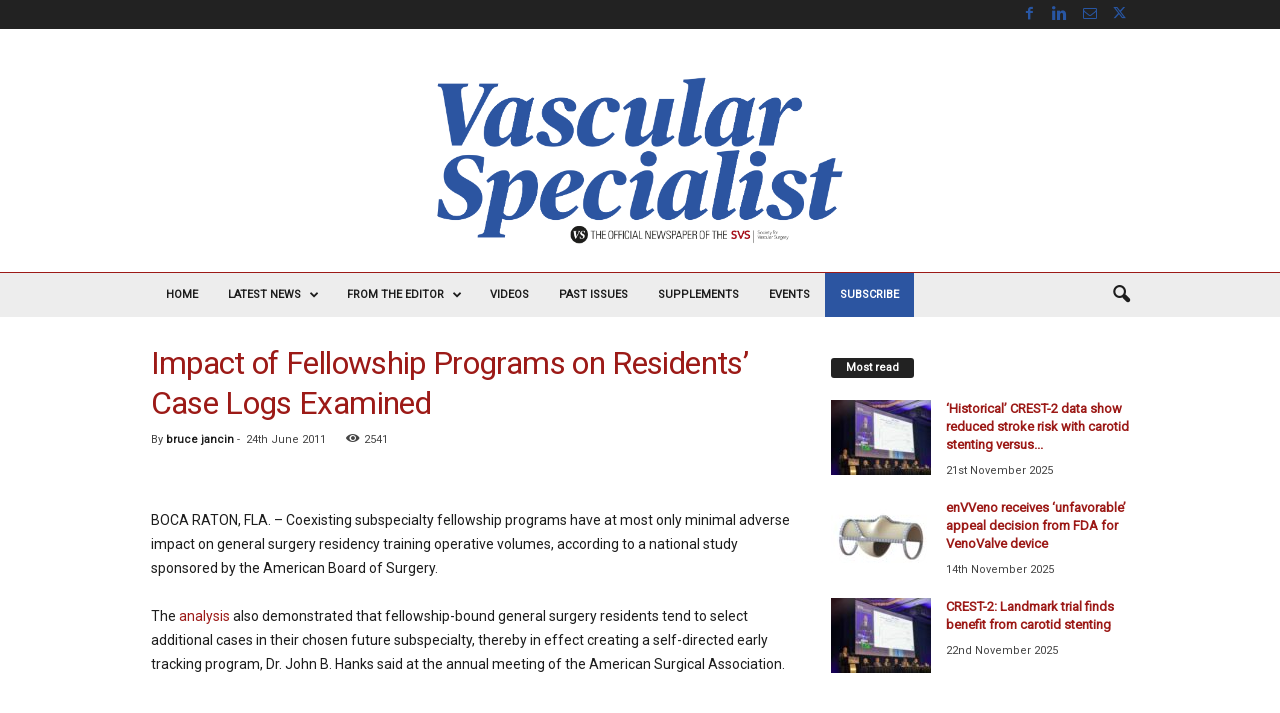

--- FILE ---
content_type: text/html; charset=UTF-8
request_url: https://vascularspecialistonline.com/impact-of-fellowship-programs-on-residents-case-logs-examined/
body_size: 26925
content:
<!doctype html >
<!--[if IE 8]>    <html class="ie8" lang="en-US"> <![endif]-->
<!--[if IE 9]>    <html class="ie9" lang="en-US"> <![endif]-->
<!--[if gt IE 8]><!--> <html lang="en-US"> <!--<![endif]-->
<head>
    <title>Impact of Fellowship Programs on Residents&#039; Case Logs Examined - Vascular Specialist</title>
    <meta charset="UTF-8" />
    <meta name="viewport" content="width=device-width, initial-scale=1.0">
    <link rel="pingback" href="https://vascularspecialistonline.com/xmlrpc.php" />
    
<!-- Author Meta Tags by Molongui Authorship, visit: https://wordpress.org/plugins/molongui-authorship/ -->
<meta name="author" content="bruce jancin">
<!-- /Molongui Authorship -->

<meta name='robots' content='index, follow, max-image-preview:large, max-snippet:-1, max-video-preview:-1' />
<link rel="icon" type="image/png" href="https://vascularspecialistonline.com/wp-content/uploads/2023/08/VS-2022-Favicon@3x.png"><link rel="apple-touch-icon" sizes="76x76" href="https://vascularspecialistonline.com/wp-content/uploads/2022/06/vs-logo-2022_1@3x.png"/><link rel="apple-touch-icon" sizes="120x120" href="https://vascularspecialistonline.com/wp-content/uploads/2022/06/vs-logo-2022_1@3x.png"/><link rel="apple-touch-icon" sizes="152x152" href="https://vascularspecialistonline.com/wp-content/uploads/2022/06/vs-logo-2022_1@3x.png"/><link rel="apple-touch-icon" sizes="114x114" href="https://vascularspecialistonline.com/wp-content/uploads/2022/06/vs-logo-2022_1@3x.png"/><link rel="apple-touch-icon" sizes="144x144" href="https://vascularspecialistonline.com/wp-content/uploads/2022/06/vs-logo-2022_1@3x.png"/>
	<!-- This site is optimized with the Yoast SEO plugin v26.7 - https://yoast.com/wordpress/plugins/seo/ -->
	<link rel="canonical" href="https://vascularspecialistonline.com/impact-of-fellowship-programs-on-residents-case-logs-examined/" />
	<meta property="og:locale" content="en_US" />
	<meta property="og:type" content="article" />
	<meta property="og:title" content="Impact of Fellowship Programs on Residents&#039; Case Logs Examined - Vascular Specialist" />
	<meta property="og:description" content="BOCA RATON, FLA. – Coexisting subspecialty fellowship programs have at most only minimal adverse impact on general surgery residency training operative volumes, according to a national study sponsored by the American Board of Surgery. The analysis also demonstrated that fellowship-bound general surgery residents tend to select additional cases in their chosen future subspecialty, thereby in [&hellip;]" />
	<meta property="og:url" content="https://vascularspecialistonline.com/impact-of-fellowship-programs-on-residents-case-logs-examined/" />
	<meta property="og:site_name" content="Vascular Specialist" />
	<meta property="article:publisher" content="https://www.facebook.com/Vascular-Specialist-Online-107217667527521/" />
	<meta property="article:published_time" content="2011-06-24T17:15:01+00:00" />
	<meta property="article:modified_time" content="2019-12-17T08:38:50+00:00" />
	<meta name="author" content="bruce jancin" />
	<meta name="twitter:card" content="summary_large_image" />
	<meta name="twitter:creator" content="@VascularOnline" />
	<meta name="twitter:site" content="@VascularOnline" />
	<meta name="twitter:label1" content="Written by" />
	<meta name="twitter:data1" content="bruce jancin" />
	<meta name="twitter:label2" content="Est. reading time" />
	<meta name="twitter:data2" content="3 minutes" />
	<script type="application/ld+json" class="yoast-schema-graph">{"@context":"https://schema.org","@graph":[{"@type":"Article","@id":"https://vascularspecialistonline.com/impact-of-fellowship-programs-on-residents-case-logs-examined/#article","isPartOf":{"@id":"https://vascularspecialistonline.com/impact-of-fellowship-programs-on-residents-case-logs-examined/"},"author":{"name":"bruce jancin","@id":"https://vascularspecialistonline.com/#/schema/person/d8d23e19e73c14a363e376c6b1b73d85"},"headline":"Impact of Fellowship Programs on Residents&#8217; Case Logs Examined","datePublished":"2011-06-24T17:15:01+00:00","dateModified":"2019-12-17T08:38:50+00:00","mainEntityOfPage":{"@id":"https://vascularspecialistonline.com/impact-of-fellowship-programs-on-residents-case-logs-examined/"},"wordCount":574,"commentCount":0,"publisher":{"@id":"https://vascularspecialistonline.com/#organization"},"image":{"@id":"https://vascularspecialistonline.com/impact-of-fellowship-programs-on-residents-case-logs-examined/#primaryimage"},"thumbnailUrl":"","articleSection":["Commentary","Residents' News","Vascular Specialist"],"inLanguage":"en-US","potentialAction":[{"@type":"CommentAction","name":"Comment","target":["https://vascularspecialistonline.com/impact-of-fellowship-programs-on-residents-case-logs-examined/#respond"]}]},{"@type":"WebPage","@id":"https://vascularspecialistonline.com/impact-of-fellowship-programs-on-residents-case-logs-examined/","url":"https://vascularspecialistonline.com/impact-of-fellowship-programs-on-residents-case-logs-examined/","name":"Impact of Fellowship Programs on Residents' Case Logs Examined - Vascular Specialist","isPartOf":{"@id":"https://vascularspecialistonline.com/#website"},"primaryImageOfPage":{"@id":"https://vascularspecialistonline.com/impact-of-fellowship-programs-on-residents-case-logs-examined/#primaryimage"},"image":{"@id":"https://vascularspecialistonline.com/impact-of-fellowship-programs-on-residents-case-logs-examined/#primaryimage"},"thumbnailUrl":"","datePublished":"2011-06-24T17:15:01+00:00","dateModified":"2019-12-17T08:38:50+00:00","breadcrumb":{"@id":"https://vascularspecialistonline.com/impact-of-fellowship-programs-on-residents-case-logs-examined/#breadcrumb"},"inLanguage":"en-US","potentialAction":[{"@type":"ReadAction","target":["https://vascularspecialistonline.com/impact-of-fellowship-programs-on-residents-case-logs-examined/"]}]},{"@type":"ImageObject","inLanguage":"en-US","@id":"https://vascularspecialistonline.com/impact-of-fellowship-programs-on-residents-case-logs-examined/#primaryimage","url":"","contentUrl":""},{"@type":"BreadcrumbList","@id":"https://vascularspecialistonline.com/impact-of-fellowship-programs-on-residents-case-logs-examined/#breadcrumb","itemListElement":[{"@type":"ListItem","position":1,"name":"Home","item":"https://vascularspecialistonline.com/"},{"@type":"ListItem","position":2,"name":"News","item":"https://vascularspecialistonline.com/news/"},{"@type":"ListItem","position":3,"name":"Impact of Fellowship Programs on Residents&#8217; Case Logs Examined"}]},{"@type":"WebSite","@id":"https://vascularspecialistonline.com/#website","url":"https://vascularspecialistonline.com/","name":"Vascular Specialist","description":"A news source dedicated to Vascular Specialist","publisher":{"@id":"https://vascularspecialistonline.com/#organization"},"potentialAction":[{"@type":"SearchAction","target":{"@type":"EntryPoint","urlTemplate":"https://vascularspecialistonline.com/?s={search_term_string}"},"query-input":{"@type":"PropertyValueSpecification","valueRequired":true,"valueName":"search_term_string"}}],"inLanguage":"en-US"},{"@type":"Organization","@id":"https://vascularspecialistonline.com/#organization","name":"Vascular Specialists","url":"https://vascularspecialistonline.com/","logo":{"@type":"ImageObject","inLanguage":"en-US","@id":"https://vascularspecialistonline.com/#/schema/logo/image/","url":"","contentUrl":"","caption":"Vascular Specialists"},"image":{"@id":"https://vascularspecialistonline.com/#/schema/logo/image/"},"sameAs":["https://www.facebook.com/Vascular-Specialist-Online-107217667527521/","https://x.com/VascularOnline","https://www.linkedin.com/company/vascular-specialist-online/"]},{"@type":"Person","@id":"https://vascularspecialistonline.com/#/schema/person/d8d23e19e73c14a363e376c6b1b73d85","name":"bruce jancin","url":"https://vascularspecialistonline.com/author/bruce-jancin/"}]}</script>
	<!-- / Yoast SEO plugin. -->


<link rel='dns-prefetch' href='//platform-api.sharethis.com' />
<link rel='dns-prefetch' href='//fonts.googleapis.com' />
<link rel="alternate" type="application/rss+xml" title="Vascular Specialist &raquo; Feed" href="https://vascularspecialistonline.com/feed/" />
<link rel="alternate" type="application/rss+xml" title="Vascular Specialist &raquo; Comments Feed" href="https://vascularspecialistonline.com/comments/feed/" />
<link rel="alternate" type="application/rss+xml" title="Vascular Specialist &raquo; Impact of Fellowship Programs on Residents&#8217; Case Logs Examined Comments Feed" href="https://vascularspecialistonline.com/impact-of-fellowship-programs-on-residents-case-logs-examined/feed/" />
<link rel="alternate" title="oEmbed (JSON)" type="application/json+oembed" href="https://vascularspecialistonline.com/wp-json/oembed/1.0/embed?url=https%3A%2F%2Fvascularspecialistonline.com%2Fimpact-of-fellowship-programs-on-residents-case-logs-examined%2F" />
<link rel="alternate" title="oEmbed (XML)" type="text/xml+oembed" href="https://vascularspecialistonline.com/wp-json/oembed/1.0/embed?url=https%3A%2F%2Fvascularspecialistonline.com%2Fimpact-of-fellowship-programs-on-residents-case-logs-examined%2F&#038;format=xml" />
<style id='wp-img-auto-sizes-contain-inline-css' type='text/css'>
img:is([sizes=auto i],[sizes^="auto," i]){contain-intrinsic-size:3000px 1500px}
/*# sourceURL=wp-img-auto-sizes-contain-inline-css */
</style>
<style id='wp-emoji-styles-inline-css' type='text/css'>

	img.wp-smiley, img.emoji {
		display: inline !important;
		border: none !important;
		box-shadow: none !important;
		height: 1em !important;
		width: 1em !important;
		margin: 0 0.07em !important;
		vertical-align: -0.1em !important;
		background: none !important;
		padding: 0 !important;
	}
/*# sourceURL=wp-emoji-styles-inline-css */
</style>
<style id='wp-block-library-inline-css' type='text/css'>
:root{--wp-block-synced-color:#7a00df;--wp-block-synced-color--rgb:122,0,223;--wp-bound-block-color:var(--wp-block-synced-color);--wp-editor-canvas-background:#ddd;--wp-admin-theme-color:#007cba;--wp-admin-theme-color--rgb:0,124,186;--wp-admin-theme-color-darker-10:#006ba1;--wp-admin-theme-color-darker-10--rgb:0,107,160.5;--wp-admin-theme-color-darker-20:#005a87;--wp-admin-theme-color-darker-20--rgb:0,90,135;--wp-admin-border-width-focus:2px}@media (min-resolution:192dpi){:root{--wp-admin-border-width-focus:1.5px}}.wp-element-button{cursor:pointer}:root .has-very-light-gray-background-color{background-color:#eee}:root .has-very-dark-gray-background-color{background-color:#313131}:root .has-very-light-gray-color{color:#eee}:root .has-very-dark-gray-color{color:#313131}:root .has-vivid-green-cyan-to-vivid-cyan-blue-gradient-background{background:linear-gradient(135deg,#00d084,#0693e3)}:root .has-purple-crush-gradient-background{background:linear-gradient(135deg,#34e2e4,#4721fb 50%,#ab1dfe)}:root .has-hazy-dawn-gradient-background{background:linear-gradient(135deg,#faaca8,#dad0ec)}:root .has-subdued-olive-gradient-background{background:linear-gradient(135deg,#fafae1,#67a671)}:root .has-atomic-cream-gradient-background{background:linear-gradient(135deg,#fdd79a,#004a59)}:root .has-nightshade-gradient-background{background:linear-gradient(135deg,#330968,#31cdcf)}:root .has-midnight-gradient-background{background:linear-gradient(135deg,#020381,#2874fc)}:root{--wp--preset--font-size--normal:16px;--wp--preset--font-size--huge:42px}.has-regular-font-size{font-size:1em}.has-larger-font-size{font-size:2.625em}.has-normal-font-size{font-size:var(--wp--preset--font-size--normal)}.has-huge-font-size{font-size:var(--wp--preset--font-size--huge)}.has-text-align-center{text-align:center}.has-text-align-left{text-align:left}.has-text-align-right{text-align:right}.has-fit-text{white-space:nowrap!important}#end-resizable-editor-section{display:none}.aligncenter{clear:both}.items-justified-left{justify-content:flex-start}.items-justified-center{justify-content:center}.items-justified-right{justify-content:flex-end}.items-justified-space-between{justify-content:space-between}.screen-reader-text{border:0;clip-path:inset(50%);height:1px;margin:-1px;overflow:hidden;padding:0;position:absolute;width:1px;word-wrap:normal!important}.screen-reader-text:focus{background-color:#ddd;clip-path:none;color:#444;display:block;font-size:1em;height:auto;left:5px;line-height:normal;padding:15px 23px 14px;text-decoration:none;top:5px;width:auto;z-index:100000}html :where(.has-border-color){border-style:solid}html :where([style*=border-top-color]){border-top-style:solid}html :where([style*=border-right-color]){border-right-style:solid}html :where([style*=border-bottom-color]){border-bottom-style:solid}html :where([style*=border-left-color]){border-left-style:solid}html :where([style*=border-width]){border-style:solid}html :where([style*=border-top-width]){border-top-style:solid}html :where([style*=border-right-width]){border-right-style:solid}html :where([style*=border-bottom-width]){border-bottom-style:solid}html :where([style*=border-left-width]){border-left-style:solid}html :where(img[class*=wp-image-]){height:auto;max-width:100%}:where(figure){margin:0 0 1em}html :where(.is-position-sticky){--wp-admin--admin-bar--position-offset:var(--wp-admin--admin-bar--height,0px)}@media screen and (max-width:600px){html :where(.is-position-sticky){--wp-admin--admin-bar--position-offset:0px}}

/*# sourceURL=wp-block-library-inline-css */
</style><style id='global-styles-inline-css' type='text/css'>
:root{--wp--preset--aspect-ratio--square: 1;--wp--preset--aspect-ratio--4-3: 4/3;--wp--preset--aspect-ratio--3-4: 3/4;--wp--preset--aspect-ratio--3-2: 3/2;--wp--preset--aspect-ratio--2-3: 2/3;--wp--preset--aspect-ratio--16-9: 16/9;--wp--preset--aspect-ratio--9-16: 9/16;--wp--preset--color--black: #000000;--wp--preset--color--cyan-bluish-gray: #abb8c3;--wp--preset--color--white: #ffffff;--wp--preset--color--pale-pink: #f78da7;--wp--preset--color--vivid-red: #cf2e2e;--wp--preset--color--luminous-vivid-orange: #ff6900;--wp--preset--color--luminous-vivid-amber: #fcb900;--wp--preset--color--light-green-cyan: #7bdcb5;--wp--preset--color--vivid-green-cyan: #00d084;--wp--preset--color--pale-cyan-blue: #8ed1fc;--wp--preset--color--vivid-cyan-blue: #0693e3;--wp--preset--color--vivid-purple: #9b51e0;--wp--preset--gradient--vivid-cyan-blue-to-vivid-purple: linear-gradient(135deg,rgb(6,147,227) 0%,rgb(155,81,224) 100%);--wp--preset--gradient--light-green-cyan-to-vivid-green-cyan: linear-gradient(135deg,rgb(122,220,180) 0%,rgb(0,208,130) 100%);--wp--preset--gradient--luminous-vivid-amber-to-luminous-vivid-orange: linear-gradient(135deg,rgb(252,185,0) 0%,rgb(255,105,0) 100%);--wp--preset--gradient--luminous-vivid-orange-to-vivid-red: linear-gradient(135deg,rgb(255,105,0) 0%,rgb(207,46,46) 100%);--wp--preset--gradient--very-light-gray-to-cyan-bluish-gray: linear-gradient(135deg,rgb(238,238,238) 0%,rgb(169,184,195) 100%);--wp--preset--gradient--cool-to-warm-spectrum: linear-gradient(135deg,rgb(74,234,220) 0%,rgb(151,120,209) 20%,rgb(207,42,186) 40%,rgb(238,44,130) 60%,rgb(251,105,98) 80%,rgb(254,248,76) 100%);--wp--preset--gradient--blush-light-purple: linear-gradient(135deg,rgb(255,206,236) 0%,rgb(152,150,240) 100%);--wp--preset--gradient--blush-bordeaux: linear-gradient(135deg,rgb(254,205,165) 0%,rgb(254,45,45) 50%,rgb(107,0,62) 100%);--wp--preset--gradient--luminous-dusk: linear-gradient(135deg,rgb(255,203,112) 0%,rgb(199,81,192) 50%,rgb(65,88,208) 100%);--wp--preset--gradient--pale-ocean: linear-gradient(135deg,rgb(255,245,203) 0%,rgb(182,227,212) 50%,rgb(51,167,181) 100%);--wp--preset--gradient--electric-grass: linear-gradient(135deg,rgb(202,248,128) 0%,rgb(113,206,126) 100%);--wp--preset--gradient--midnight: linear-gradient(135deg,rgb(2,3,129) 0%,rgb(40,116,252) 100%);--wp--preset--font-size--small: 10px;--wp--preset--font-size--medium: 20px;--wp--preset--font-size--large: 30px;--wp--preset--font-size--x-large: 42px;--wp--preset--font-size--regular: 14px;--wp--preset--font-size--larger: 48px;--wp--preset--spacing--20: 0.44rem;--wp--preset--spacing--30: 0.67rem;--wp--preset--spacing--40: 1rem;--wp--preset--spacing--50: 1.5rem;--wp--preset--spacing--60: 2.25rem;--wp--preset--spacing--70: 3.38rem;--wp--preset--spacing--80: 5.06rem;--wp--preset--shadow--natural: 6px 6px 9px rgba(0, 0, 0, 0.2);--wp--preset--shadow--deep: 12px 12px 50px rgba(0, 0, 0, 0.4);--wp--preset--shadow--sharp: 6px 6px 0px rgba(0, 0, 0, 0.2);--wp--preset--shadow--outlined: 6px 6px 0px -3px rgb(255, 255, 255), 6px 6px rgb(0, 0, 0);--wp--preset--shadow--crisp: 6px 6px 0px rgb(0, 0, 0);}:where(.is-layout-flex){gap: 0.5em;}:where(.is-layout-grid){gap: 0.5em;}body .is-layout-flex{display: flex;}.is-layout-flex{flex-wrap: wrap;align-items: center;}.is-layout-flex > :is(*, div){margin: 0;}body .is-layout-grid{display: grid;}.is-layout-grid > :is(*, div){margin: 0;}:where(.wp-block-columns.is-layout-flex){gap: 2em;}:where(.wp-block-columns.is-layout-grid){gap: 2em;}:where(.wp-block-post-template.is-layout-flex){gap: 1.25em;}:where(.wp-block-post-template.is-layout-grid){gap: 1.25em;}.has-black-color{color: var(--wp--preset--color--black) !important;}.has-cyan-bluish-gray-color{color: var(--wp--preset--color--cyan-bluish-gray) !important;}.has-white-color{color: var(--wp--preset--color--white) !important;}.has-pale-pink-color{color: var(--wp--preset--color--pale-pink) !important;}.has-vivid-red-color{color: var(--wp--preset--color--vivid-red) !important;}.has-luminous-vivid-orange-color{color: var(--wp--preset--color--luminous-vivid-orange) !important;}.has-luminous-vivid-amber-color{color: var(--wp--preset--color--luminous-vivid-amber) !important;}.has-light-green-cyan-color{color: var(--wp--preset--color--light-green-cyan) !important;}.has-vivid-green-cyan-color{color: var(--wp--preset--color--vivid-green-cyan) !important;}.has-pale-cyan-blue-color{color: var(--wp--preset--color--pale-cyan-blue) !important;}.has-vivid-cyan-blue-color{color: var(--wp--preset--color--vivid-cyan-blue) !important;}.has-vivid-purple-color{color: var(--wp--preset--color--vivid-purple) !important;}.has-black-background-color{background-color: var(--wp--preset--color--black) !important;}.has-cyan-bluish-gray-background-color{background-color: var(--wp--preset--color--cyan-bluish-gray) !important;}.has-white-background-color{background-color: var(--wp--preset--color--white) !important;}.has-pale-pink-background-color{background-color: var(--wp--preset--color--pale-pink) !important;}.has-vivid-red-background-color{background-color: var(--wp--preset--color--vivid-red) !important;}.has-luminous-vivid-orange-background-color{background-color: var(--wp--preset--color--luminous-vivid-orange) !important;}.has-luminous-vivid-amber-background-color{background-color: var(--wp--preset--color--luminous-vivid-amber) !important;}.has-light-green-cyan-background-color{background-color: var(--wp--preset--color--light-green-cyan) !important;}.has-vivid-green-cyan-background-color{background-color: var(--wp--preset--color--vivid-green-cyan) !important;}.has-pale-cyan-blue-background-color{background-color: var(--wp--preset--color--pale-cyan-blue) !important;}.has-vivid-cyan-blue-background-color{background-color: var(--wp--preset--color--vivid-cyan-blue) !important;}.has-vivid-purple-background-color{background-color: var(--wp--preset--color--vivid-purple) !important;}.has-black-border-color{border-color: var(--wp--preset--color--black) !important;}.has-cyan-bluish-gray-border-color{border-color: var(--wp--preset--color--cyan-bluish-gray) !important;}.has-white-border-color{border-color: var(--wp--preset--color--white) !important;}.has-pale-pink-border-color{border-color: var(--wp--preset--color--pale-pink) !important;}.has-vivid-red-border-color{border-color: var(--wp--preset--color--vivid-red) !important;}.has-luminous-vivid-orange-border-color{border-color: var(--wp--preset--color--luminous-vivid-orange) !important;}.has-luminous-vivid-amber-border-color{border-color: var(--wp--preset--color--luminous-vivid-amber) !important;}.has-light-green-cyan-border-color{border-color: var(--wp--preset--color--light-green-cyan) !important;}.has-vivid-green-cyan-border-color{border-color: var(--wp--preset--color--vivid-green-cyan) !important;}.has-pale-cyan-blue-border-color{border-color: var(--wp--preset--color--pale-cyan-blue) !important;}.has-vivid-cyan-blue-border-color{border-color: var(--wp--preset--color--vivid-cyan-blue) !important;}.has-vivid-purple-border-color{border-color: var(--wp--preset--color--vivid-purple) !important;}.has-vivid-cyan-blue-to-vivid-purple-gradient-background{background: var(--wp--preset--gradient--vivid-cyan-blue-to-vivid-purple) !important;}.has-light-green-cyan-to-vivid-green-cyan-gradient-background{background: var(--wp--preset--gradient--light-green-cyan-to-vivid-green-cyan) !important;}.has-luminous-vivid-amber-to-luminous-vivid-orange-gradient-background{background: var(--wp--preset--gradient--luminous-vivid-amber-to-luminous-vivid-orange) !important;}.has-luminous-vivid-orange-to-vivid-red-gradient-background{background: var(--wp--preset--gradient--luminous-vivid-orange-to-vivid-red) !important;}.has-very-light-gray-to-cyan-bluish-gray-gradient-background{background: var(--wp--preset--gradient--very-light-gray-to-cyan-bluish-gray) !important;}.has-cool-to-warm-spectrum-gradient-background{background: var(--wp--preset--gradient--cool-to-warm-spectrum) !important;}.has-blush-light-purple-gradient-background{background: var(--wp--preset--gradient--blush-light-purple) !important;}.has-blush-bordeaux-gradient-background{background: var(--wp--preset--gradient--blush-bordeaux) !important;}.has-luminous-dusk-gradient-background{background: var(--wp--preset--gradient--luminous-dusk) !important;}.has-pale-ocean-gradient-background{background: var(--wp--preset--gradient--pale-ocean) !important;}.has-electric-grass-gradient-background{background: var(--wp--preset--gradient--electric-grass) !important;}.has-midnight-gradient-background{background: var(--wp--preset--gradient--midnight) !important;}.has-small-font-size{font-size: var(--wp--preset--font-size--small) !important;}.has-medium-font-size{font-size: var(--wp--preset--font-size--medium) !important;}.has-large-font-size{font-size: var(--wp--preset--font-size--large) !important;}.has-x-large-font-size{font-size: var(--wp--preset--font-size--x-large) !important;}
/*# sourceURL=global-styles-inline-css */
</style>

<style id='classic-theme-styles-inline-css' type='text/css'>
/*! This file is auto-generated */
.wp-block-button__link{color:#fff;background-color:#32373c;border-radius:9999px;box-shadow:none;text-decoration:none;padding:calc(.667em + 2px) calc(1.333em + 2px);font-size:1.125em}.wp-block-file__button{background:#32373c;color:#fff;text-decoration:none}
/*# sourceURL=/wp-includes/css/classic-themes.min.css */
</style>
<link rel='stylesheet' id='geot-css-css' href='https://vascularspecialistonline.com/wp-content/plugins/geotargetingwp/public/css/geotarget-public.min.css?ver=6.9' type='text/css' media='all' />
<link rel='stylesheet' id='share-this-share-buttons-sticky-css' href='https://vascularspecialistonline.com/wp-content/plugins/sharethis-share-buttons/css/mu-style.css?ver=1765525519' type='text/css' media='all' />
<link rel='stylesheet' id='google-fonts-style-css' href='https://fonts.googleapis.com/css?family=Roboto%3A400%7COpen+Sans%3A400%2C600%2C700%7CRoboto+Condensed%3A400%2C500%2C700&#038;display=swap&#038;ver=5.4.3.3' type='text/css' media='all' />
<link rel='stylesheet' id='td-theme-css' href='https://vascularspecialistonline.com/wp-content/themes/Newsmag-child/style.css?ver=4.2' type='text/css' media='all' />
<style id='td-theme-inline-css' type='text/css'>
    
        /* custom css - generated by TagDiv Composer */
        @media (max-width: 767px) {
            .td-header-desktop-wrap {
                display: none;
            }
        }
        @media (min-width: 767px) {
            .td-header-mobile-wrap {
                display: none;
            }
        }
    
	
/*# sourceURL=td-theme-inline-css */
</style>
<link rel='stylesheet' id='js_composer_front-css' href='https://vascularspecialistonline.com/wp-content/plugins/js_composer/assets/css/js_composer.min.css?ver=8.7.2' type='text/css' media='all' />
<link rel='stylesheet' id='td-legacy-framework-front-style-css' href='https://vascularspecialistonline.com/wp-content/plugins/td-composer/legacy/Newsmag/assets/css/td_legacy_main.css?ver=e5fcc38395b0030bac3ad179898970d6xzx' type='text/css' media='all' />
<script type="text/javascript" src="https://vascularspecialistonline.com/wp-includes/js/jquery/jquery.min.js?ver=3.7.1" id="jquery-core-js"></script>
<script type="text/javascript" src="https://vascularspecialistonline.com/wp-includes/js/jquery/jquery-migrate.min.js?ver=3.4.1" id="jquery-migrate-js"></script>
<script type="text/javascript" src="//platform-api.sharethis.com/js/sharethis.js?ver=2.3.6#property=5ddd1f35fd22c7001291e46b&amp;product=inline-buttons&amp;source=sharethis-share-buttons-wordpress" id="share-this-share-buttons-mu-js"></script>
<script></script><link rel="https://api.w.org/" href="https://vascularspecialistonline.com/wp-json/" /><link rel="alternate" title="JSON" type="application/json" href="https://vascularspecialistonline.com/wp-json/wp/v2/posts/8707" /><link rel="EditURI" type="application/rsd+xml" title="RSD" href="https://vascularspecialistonline.com/xmlrpc.php?rsd" />
<meta name="generator" content="WordPress 6.9" />
<link rel='shortlink' href='https://vascularspecialistonline.com/?p=8707' />
            <style>
                .molongui-disabled-link
                {
                    border-bottom: none !important;
                    text-decoration: none !important;
                    color: inherit !important;
                    cursor: inherit !important;
                }
                .molongui-disabled-link:hover,
                .molongui-disabled-link:hover span
                {
                    border-bottom: none !important;
                    text-decoration: none !important;
                    color: inherit !important;
                    cursor: inherit !important;
                }
            </style>
            
<link rel="alternate" type="application/rss+xml" title="Vascular Specialist &raquo; Eventlist Feed" href="https://vascularspecialistonline.com/feed/event-list" /><meta name="generator" content="Powered by WPBakery Page Builder - drag and drop page builder for WordPress."/>
<style type="text/css">#sticky-video--close-button{opacity:0;visibility:hidden;transition:opacity .3s ease,visibility .3s ease;width:38px;height:22px;background:#FFF;border:1px solid #888;position:fixed;z-index:99999;cursor:pointer;top:auto;bottom:auto;left:auto;right:auto;}#sticky-video--close-button:after,#sticky-video--close-button:before{content:'';position:absolute;top:50%;left:50%;height:0;width:0;}#sticky-video--close-button:before{border:8px solid #555;border-color:transparent transparent #5D5D5D transparent;margin-top:-13px;margin-left:-8px;}#sticky-video--close-button:after{border:6px solid #FFF;border-color:transparent transparent #FFF transparent;margin-top:-9px;margin-left:-6px;}#sticky-video--close-button.sticky-video--close-button-visible{opacity:1;visibility:visible;}#sticky-video--placeholder{width:100%;top:0;left:0;background:#ececec;}</style>
<!-- JS generated by theme -->

<script type="text/javascript" id="td-generated-header-js">
    
    

	    var tdBlocksArray = []; //here we store all the items for the current page

	    // td_block class - each ajax block uses a object of this class for requests
	    function tdBlock() {
		    this.id = '';
		    this.block_type = 1; //block type id (1-234 etc)
		    this.atts = '';
		    this.td_column_number = '';
		    this.td_current_page = 1; //
		    this.post_count = 0; //from wp
		    this.found_posts = 0; //from wp
		    this.max_num_pages = 0; //from wp
		    this.td_filter_value = ''; //current live filter value
		    this.is_ajax_running = false;
		    this.td_user_action = ''; // load more or infinite loader (used by the animation)
		    this.header_color = '';
		    this.ajax_pagination_infinite_stop = ''; //show load more at page x
	    }

        // td_js_generator - mini detector
        ( function () {
            var htmlTag = document.getElementsByTagName("html")[0];

	        if ( navigator.userAgent.indexOf("MSIE 10.0") > -1 ) {
                htmlTag.className += ' ie10';
            }

            if ( !!navigator.userAgent.match(/Trident.*rv\:11\./) ) {
                htmlTag.className += ' ie11';
            }

	        if ( navigator.userAgent.indexOf("Edge") > -1 ) {
                htmlTag.className += ' ieEdge';
            }

            if ( /(iPad|iPhone|iPod)/g.test(navigator.userAgent) ) {
                htmlTag.className += ' td-md-is-ios';
            }

            var user_agent = navigator.userAgent.toLowerCase();
            if ( user_agent.indexOf("android") > -1 ) {
                htmlTag.className += ' td-md-is-android';
            }

            if ( -1 !== navigator.userAgent.indexOf('Mac OS X')  ) {
                htmlTag.className += ' td-md-is-os-x';
            }

            if ( /chrom(e|ium)/.test(navigator.userAgent.toLowerCase()) ) {
               htmlTag.className += ' td-md-is-chrome';
            }

            if ( -1 !== navigator.userAgent.indexOf('Firefox') ) {
                htmlTag.className += ' td-md-is-firefox';
            }

            if ( -1 !== navigator.userAgent.indexOf('Safari') && -1 === navigator.userAgent.indexOf('Chrome') ) {
                htmlTag.className += ' td-md-is-safari';
            }

            if( -1 !== navigator.userAgent.indexOf('IEMobile') ){
                htmlTag.className += ' td-md-is-iemobile';
            }

        })();

        var tdLocalCache = {};

        ( function () {
            "use strict";

            tdLocalCache = {
                data: {},
                remove: function (resource_id) {
                    delete tdLocalCache.data[resource_id];
                },
                exist: function (resource_id) {
                    return tdLocalCache.data.hasOwnProperty(resource_id) && tdLocalCache.data[resource_id] !== null;
                },
                get: function (resource_id) {
                    return tdLocalCache.data[resource_id];
                },
                set: function (resource_id, cachedData) {
                    tdLocalCache.remove(resource_id);
                    tdLocalCache.data[resource_id] = cachedData;
                }
            };
        })();

    
    
var td_viewport_interval_list=[{"limitBottom":767,"sidebarWidth":251},{"limitBottom":1023,"sidebarWidth":339}];
var td_animation_stack_effect="type0";
var tds_animation_stack=true;
var td_animation_stack_specific_selectors=".entry-thumb, img, .td-lazy-img";
var td_animation_stack_general_selectors=".td-animation-stack img, .td-animation-stack .entry-thumb, .post img, .td-animation-stack .td-lazy-img";
var tds_general_modal_image="yes";
var tdc_is_installed="yes";
var td_ajax_url="https:\/\/vascularspecialistonline.com\/wp-admin\/admin-ajax.php?td_theme_name=Newsmag&v=5.4.3.3";
var td_get_template_directory_uri="https:\/\/vascularspecialistonline.com\/wp-content\/plugins\/td-composer\/legacy\/common";
var tds_snap_menu="snap";
var tds_logo_on_sticky="";
var tds_header_style="8";
var td_please_wait="Please wait...";
var td_email_user_pass_incorrect="User or password incorrect!";
var td_email_user_incorrect="Email or username incorrect!";
var td_email_incorrect="Email incorrect!";
var td_user_incorrect="Username incorrect!";
var td_email_user_empty="Email or username empty!";
var td_pass_empty="Pass empty!";
var td_pass_pattern_incorrect="Invalid Pass Pattern!";
var td_retype_pass_incorrect="Retyped Pass incorrect!";
var tds_more_articles_on_post_enable="";
var tds_more_articles_on_post_time_to_wait="";
var tds_more_articles_on_post_pages_distance_from_top=0;
var tds_captcha="";
var tds_theme_color_site_wide="#9c1a17";
var tds_smart_sidebar="enabled";
var tdThemeName="Newsmag";
var tdThemeNameWl="Newsmag";
var td_magnific_popup_translation_tPrev="Previous (Left arrow key)";
var td_magnific_popup_translation_tNext="Next (Right arrow key)";
var td_magnific_popup_translation_tCounter="%curr% of %total%";
var td_magnific_popup_translation_ajax_tError="The content from %url% could not be loaded.";
var td_magnific_popup_translation_image_tError="The image #%curr% could not be loaded.";
var tdBlockNonce="175fcf1ff7";
var tdMobileMenu="enabled";
var tdMobileSearch="enabled";
var tdDateNamesI18n={"month_names":["January","February","March","April","May","June","July","August","September","October","November","December"],"month_names_short":["Jan","Feb","Mar","Apr","May","Jun","Jul","Aug","Sep","Oct","Nov","Dec"],"day_names":["Sunday","Monday","Tuesday","Wednesday","Thursday","Friday","Saturday"],"day_names_short":["Sun","Mon","Tue","Wed","Thu","Fri","Sat"]};
var td_deploy_mode="deploy";
var td_ad_background_click_link="";
var td_ad_background_click_target="";
</script>


<!-- Header style compiled by theme -->

<style>
/* custom css - generated by TagDiv Composer */
    
.td-header-border:before,
    .td-trending-now-title,
    .td_block_mega_menu .td_mega_menu_sub_cats .cur-sub-cat,
    .td-post-category:hover,
    .td-header-style-2 .td-header-sp-logo,
    .td-next-prev-wrap a:hover i,
    .page-nav .current,
    .widget_calendar tfoot a:hover,
    .td-footer-container .widget_search .wpb_button:hover,
    .td-scroll-up-visible,
    .dropcap,
    .td-category a,
    input[type="submit"]:hover,
    .td-post-small-box a:hover,
    .td-404-sub-sub-title a:hover,
    .td-rating-bar-wrap div,
    .td_top_authors .td-active .td-author-post-count,
    .td_top_authors .td-active .td-author-comments-count,
    .td_smart_list_3 .td-sml3-top-controls i:hover,
    .td_smart_list_3 .td-sml3-bottom-controls i:hover,
    .td_wrapper_video_playlist .td_video_controls_playlist_wrapper,
    .td-read-more a:hover,
    .td-login-wrap .btn,
    .td_display_err,
    .td-header-style-6 .td-top-menu-full,
    #bbpress-forums button:hover,
    #bbpress-forums .bbp-pagination .current,
    .bbp_widget_login .button:hover,
    .header-search-wrap .td-drop-down-search .btn:hover,
    .td-post-text-content .more-link-wrap:hover a,
    #buddypress div.item-list-tabs ul li > a span,
    #buddypress div.item-list-tabs ul li > a:hover span,
    #buddypress input[type=submit]:hover,
    #buddypress a.button:hover span,
    #buddypress div.item-list-tabs ul li.selected a span,
    #buddypress div.item-list-tabs ul li.current a span,
    #buddypress input[type=submit]:focus,
    .td-grid-style-3 .td-big-grid-post .td-module-thumb a:last-child:before,
    .td-grid-style-4 .td-big-grid-post .td-module-thumb a:last-child:before,
    .td-grid-style-5 .td-big-grid-post .td-module-thumb:after,
    .td_category_template_2 .td-category-siblings .td-category a:hover,
    .td-weather-week:before,
    .td-weather-information:before,
     .td_3D_btn,
    .td_shadow_btn,
    .td_default_btn,
    .td_square_btn, 
    .td_outlined_btn:hover {
        background-color: #9c1a17;
    }

    @media (max-width: 767px) {
        .td-category a.td-current-sub-category {
            background-color: #9c1a17;
        }
    }

    .woocommerce .onsale,
    .woocommerce .woocommerce a.button:hover,
    .woocommerce-page .woocommerce .button:hover,
    .single-product .product .summary .cart .button:hover,
    .woocommerce .woocommerce .product a.button:hover,
    .woocommerce .product a.button:hover,
    .woocommerce .product #respond input#submit:hover,
    .woocommerce .checkout input#place_order:hover,
    .woocommerce .woocommerce.widget .button:hover,
    .woocommerce .woocommerce-message .button:hover,
    .woocommerce .woocommerce-error .button:hover,
    .woocommerce .woocommerce-info .button:hover,
    .woocommerce.widget .ui-slider .ui-slider-handle,
    .vc_btn-black:hover,
	.wpb_btn-black:hover,
	.item-list-tabs .feed:hover a,
	.td-smart-list-button:hover {
    	background-color: #9c1a17;
    }

    .td-header-sp-top-menu .top-header-menu > .current-menu-item > a,
    .td-header-sp-top-menu .top-header-menu > .current-menu-ancestor > a,
    .td-header-sp-top-menu .top-header-menu > .current-category-ancestor > a,
    .td-header-sp-top-menu .top-header-menu > li > a:hover,
    .td-header-sp-top-menu .top-header-menu > .sfHover > a,
    .top-header-menu ul .current-menu-item > a,
    .top-header-menu ul .current-menu-ancestor > a,
    .top-header-menu ul .current-category-ancestor > a,
    .top-header-menu ul li > a:hover,
    .top-header-menu ul .sfHover > a,
    .sf-menu ul .td-menu-item > a:hover,
    .sf-menu ul .sfHover > a,
    .sf-menu ul .current-menu-ancestor > a,
    .sf-menu ul .current-category-ancestor > a,
    .sf-menu ul .current-menu-item > a,
    .td_module_wrap:hover .entry-title a,
    .td_mod_mega_menu:hover .entry-title a,
    .footer-email-wrap a,
    .widget a:hover,
    .td-footer-container .widget_calendar #today,
    .td-category-pulldown-filter a.td-pulldown-category-filter-link:hover,
    .td-load-more-wrap a:hover,
    .td-post-next-prev-content a:hover,
    .td-author-name a:hover,
    .td-author-url a:hover,
    .td_mod_related_posts:hover .entry-title a,
    .td-search-query,
    .header-search-wrap .td-drop-down-search .result-msg a:hover,
    .td_top_authors .td-active .td-authors-name a,
    .post blockquote p,
    .td-post-content blockquote p,
    .page blockquote p,
    .comment-list cite a:hover,
    .comment-list cite:hover,
    .comment-list .comment-reply-link:hover,
    a,
    .white-menu #td-header-menu .sf-menu > li > a:hover,
    .white-menu #td-header-menu .sf-menu > .current-menu-ancestor > a,
    .white-menu #td-header-menu .sf-menu > .current-menu-item > a,
    .td_quote_on_blocks,
    #bbpress-forums .bbp-forum-freshness a:hover,
    #bbpress-forums .bbp-topic-freshness a:hover,
    #bbpress-forums .bbp-forums-list li a:hover,
    #bbpress-forums .bbp-forum-title:hover,
    #bbpress-forums .bbp-topic-permalink:hover,
    #bbpress-forums .bbp-topic-started-by a:hover,
    #bbpress-forums .bbp-topic-started-in a:hover,
    #bbpress-forums .bbp-body .super-sticky li.bbp-topic-title .bbp-topic-permalink,
    #bbpress-forums .bbp-body .sticky li.bbp-topic-title .bbp-topic-permalink,
    #bbpress-forums #subscription-toggle a:hover,
    #bbpress-forums #favorite-toggle a:hover,
    .woocommerce-account .woocommerce-MyAccount-navigation a:hover,
    .widget_display_replies .bbp-author-name,
    .widget_display_topics .bbp-author-name,
    .archive .widget_archive .current,
    .archive .widget_archive .current a,
    .td-subcategory-header .td-category-siblings .td-subcat-dropdown a.td-current-sub-category,
    .td-subcategory-header .td-category-siblings .td-subcat-dropdown a:hover,
    .td-pulldown-filter-display-option:hover,
    .td-pulldown-filter-display-option .td-pulldown-filter-link:hover,
    .td_normal_slide .td-wrapper-pulldown-filter .td-pulldown-filter-list a:hover,
    #buddypress ul.item-list li div.item-title a:hover,
    .td_block_13 .td-pulldown-filter-list a:hover,
    .td_smart_list_8 .td-smart-list-dropdown-wrap .td-smart-list-button:hover,
    .td_smart_list_8 .td-smart-list-dropdown-wrap .td-smart-list-button:hover i,
    .td-sub-footer-container a:hover,
    .td-instagram-user a,
    .td_outlined_btn,
    body .td_block_list_menu li.current-menu-item > a,
    body .td_block_list_menu li.current-menu-ancestor > a,
    body .td_block_list_menu li.current-category-ancestor > a{
        color: #9c1a17;
    }

    .td-mega-menu .wpb_content_element li a:hover,
    .td_login_tab_focus {
        color: #9c1a17 !important;
    }

    .td-next-prev-wrap a:hover i,
    .page-nav .current,
    .widget_tag_cloud a:hover,
    .post .td_quote_box,
    .page .td_quote_box,
    .td-login-panel-title,
    #bbpress-forums .bbp-pagination .current,
    .td_category_template_2 .td-category-siblings .td-category a:hover,
    .page-template-page-pagebuilder-latest .td-instagram-user,
     .td_outlined_btn {
        border-color: #9c1a17;
    }

    .td_wrapper_video_playlist .td_video_currently_playing:after,
    .item-list-tabs .feed:hover {
        border-color: #9c1a17 !important;
    }


    
    .td-pb-row [class*="td-pb-span"],
    .td-pb-border-top,
    .page-template-page-title-sidebar-php .td-page-content > .wpb_row:first-child,
    .td-post-sharing,
    .td-post-content,
    .td-post-next-prev,
    .author-box-wrap,
    .td-comments-title-wrap,
    .comment-list,
    .comment-respond,
    .td-post-template-5 header,
    .td-container,
    .wpb_content_element,
    .wpb_column,
    .wpb_row,
    .white-menu .td-header-container .td-header-main-menu,
    .td-post-template-1 .td-post-content,
    .td-post-template-4 .td-post-sharing-top,
    .td-header-style-6 .td-header-header .td-make-full,
    #disqus_thread,
    .page-template-page-pagebuilder-title-php .td-page-content > .wpb_row:first-child,
    .td-footer-container:before {
        border-color: #ececec;
    }
    .td-top-border {
        border-color: #ececec !important;
    }
    .td-container-border:after,
    .td-next-prev-separator,
    .td-container .td-pb-row .wpb_column:before,
    .td-container-border:before,
    .td-main-content:before,
    .td-main-sidebar:before,
    .td-pb-row .td-pb-span4:nth-of-type(3):after,
    .td-pb-row .td-pb-span4:nth-last-of-type(3):after {
    	background-color: #ececec;
    }
    @media (max-width: 767px) {
    	.white-menu .td-header-main-menu {
      		border-color: #ececec;
      	}
    }



    
    .td-header-sp-top-menu .top-header-menu > li > a,
    .td-header-sp-top-menu .td_data_time,
    .td-subscription-active .td-header-sp-top-menu .tds_menu_login .tdw-wml-user,
    .td-header-sp-top-menu .td-weather-top-widget {
        color: #1d1d1d;
    }

    
    .top-header-menu > .current-menu-item > a,
    .top-header-menu > .current-menu-ancestor > a,
    .top-header-menu > .current-category-ancestor > a,
    .top-header-menu > li > a:hover,
    .top-header-menu > .sfHover > a {
        color: #9c1a17 !important;
    }

    
    .top-header-menu ul li a,
    .td-header-sp-top-menu .tds_menu_login .tdw-wml-menu-header,
    .td-header-sp-top-menu .tds_menu_login .tdw-wml-menu-content a,
    .td-header-sp-top-menu .tds_menu_login .tdw-wml-menu-footer a{
        color: #9c1a17;
    }

    
    .top-header-menu ul .current-menu-item > a,
    .top-header-menu ul .current-menu-ancestor > a,
    .top-header-menu ul .current-category-ancestor > a,
    .top-header-menu ul li > a:hover,
    .top-header-menu ul .sfHover > a,
    .td-header-sp-top-menu .tds_menu_login .tdw-wml-menu-content a:hover,
    .td-header-sp-top-menu .tds_menu_login .tdw-wml-menu-footer a:hover {
        color: #9c1a17;
    }

    
    .td-header-sp-top-widget .td-social-icon-wrap i {
        color: #2856a3;
    }

    
    .td-header-main-menu {
        background-color: #ededed;
    }

    
    .sf-menu > li > a,
    .header-search-wrap .td-icon-search,
    #td-top-mobile-toggle i {
        color: #1d1d1d;
    }

    
    .td-header-border:before {
        background-color: #9c1a17;
    }

    
    @media (max-width: 767px) {
        body .td-header-wrap .td-header-main-menu {
            background-color: #ffffff;
        }
    }

    
    .td-menu-background:before,
    .td-search-background:before {
        background: #dbdbdb;
        background: -moz-linear-gradient(top, #dbdbdb 0%, #ffffff 100%);
        background: -webkit-gradient(left top, left bottom, color-stop(0%, #dbdbdb), color-stop(100%, #ffffff));
        background: -webkit-linear-gradient(top, #dbdbdb 0%, #ffffff 100%);
        background: -o-linear-gradient(top, #dbdbdb 0%, @mobileu_gradient_two_mob 100%);
        background: -ms-linear-gradient(top, #dbdbdb 0%, #ffffff 100%);
        background: linear-gradient(to bottom, #dbdbdb 0%, #ffffff 100%);
        filter: progid:DXImageTransform.Microsoft.gradient( startColorstr='#dbdbdb', endColorstr='#ffffff', GradientType=0 );
    }

    
    .td-mobile-content li a,
    .td-mobile-content .td-icon-menu-right,
    .td-mobile-content .sub-menu .td-icon-menu-right,
    #td-mobile-nav .td-menu-login-section a,
    #td-mobile-nav .td-menu-logout a,
    #td-mobile-nav .td-menu-socials-wrap .td-icon-font,
    .td-mobile-close .td-icon-close-mobile,
    #td-mobile-nav .td-register-section,
    #td-mobile-nav .td-register-section .td-login-input,
    #td-mobile-nav label,
    #td-mobile-nav .td-register-section i,
    #td-mobile-nav .td-register-section a,
    #td-mobile-nav .td_display_err {
        color: #2c55a1;
    }

    #td-mobile-nav .td-menu-login-section .td-menu-login span {
        background-color: #2c55a1;
    }

    #td-mobile-nav .td-register-section .td-login-input {
        border-bottom-color: #2c55a1 !important;
    }

    
    .td-mobile-content .current-menu-item > a,
    .td-mobile-content .current-menu-ancestor > a,
    .td-mobile-content .current-category-ancestor > a,
    #td-mobile-nav .td-menu-login-section a:hover,
    #td-mobile-nav .td-register-section a:hover,
    #td-mobile-nav .td-menu-socials-wrap a:hover i {
        color: #9c1a17;
    }

    
    #td-mobile-nav .td-register-section .td-login-button {
        background-color: #1d1d1d;
    }

    
    #td-mobile-nav .td-register-section .td-login-button {
        color: #ffffff;
    }


    
    .mfp-content .td-login-button {
        color: #1d1d1d;
    }
    
    .mfp-content .td-login-button:active,
    .mfp-content .td-login-button:hover {
        background-color: #9c1a17;
    }
    
    .mfp-content .td-login-button:active,
    .mfp-content .td-login-button:hover {
        color: #1d1d1d;
    }
    
    .white-popup-block:after {
        background: rgba(0, 0, 0, 0.8);
        background: -moz-linear-gradient(45deg, rgba(0, 0, 0, 0.8) 0%, rgba(0,0,0,0.19) 100%);
        background: -webkit-gradient(left bottom, right top, color-stop(0%, rgba(0, 0, 0, 0.8)), color-stop(100%, rgba(0,0,0,0.19)));
        background: -webkit-linear-gradient(45deg, rgba(0, 0, 0, 0.8) 0%, rgba(0,0,0,0.19) 100%);
        background: -o-linear-gradient(45deg, rgba(0, 0, 0, 0.8) 0%, rgba(0,0,0,0.19) 100%);
        background: -ms-linear-gradient(45deg, rgba(0, 0, 0, 0.8) 0%, rgba(0,0,0,0.19) 100%);
        background: linear-gradient(45deg, rgba(0, 0, 0, 0.8) 0%, rgba(0,0,0,0.19) 100%);
        filter: progid:DXImageTransform.Microsoft.gradient( startColorstr='rgba(0, 0, 0, 0.8)', endColorstr='rgba(0,0,0,0.19)', GradientType=0 );
    }


    
    .td-header-text-logo .td-logo-text-container .td-logo-text {
        color: #1d1d1d;
    }

    
    .td-header-text-logo .td-logo-text-container .td-tagline-text {
        color: #1d1d1d;
    }

    
    .td-footer-container,
    .td-footer-container .td_module_mx3 .meta-info,
    .td-footer-container .td_module_14 .meta-info,
    .td-footer-container .td_module_mx1 .td-block14-border {
        background-color: #ededed;
    }
    .td-footer-container .widget_calendar #today {
    	background-color: transparent;
    }

    
    .td-footer-container,
    .td-footer-container a,
    .td-footer-container li,
    .td-footer-container .footer-text-wrap,
    .td-footer-container .meta-info .entry-date,
    .td-footer-container .td-module-meta-info .entry-date,
    .td-footer-container .td_block_text_with_title,
    .td-footer-container .woocommerce .star-rating::before,
    .td-footer-container .widget_text p,
    .td-footer-container .widget_calendar #today,
    .td-footer-container .td-social-style3 .td_social_type a,
    .td-footer-container .td-social-style3,
    .td-footer-container .td-social-style4 .td_social_type a,
    .td-footer-container .td-social-style4,
    .td-footer-container .td-social-style9,
    .td-footer-container .td-social-style10,
    .td-footer-container .td-social-style2 .td_social_type a,
    .td-footer-container .td-social-style8 .td_social_type a,
    .td-footer-container .td-social-style2 .td_social_type,
    .td-footer-container .td-social-style8 .td_social_type,
    .td-footer-container .td-post-author-name a:hover {
        color: #1d1d1d;
    }
    .td-footer-container .td_module_mx1 .meta-info .entry-date,
    .td-footer-container .td_social_button a,
    .td-footer-container .td-post-category,
    .td-footer-container .td-post-category:hover,
    .td-footer-container .td-module-comments a,
    .td-footer-container .td_module_mx1 .td-post-author-name a:hover,
    .td-footer-container .td-theme-slider .slide-meta a {
    	color: #fff
    }
    .td-footer-container .widget_tag_cloud a {
    	border-color: #1d1d1d;
    }
    .td-footer-container .td-excerpt,
    .td-footer-container .widget_rss .rss-date,
    .td-footer-container .widget_rss cite {
    	color: #1d1d1d;
    	opacity: 0.7;
    }
    .td-footer-container .td-read-more a,
    .td-footer-container .td-read-more a:hover {
    	color: #fff;
    }

    
    .td-footer-container .td_module_14 .meta-info,
    .td-footer-container .td_module_5,
    .td-footer-container .td_module_9 .item-details,
    .td-footer-container .td_module_8 .item-details,
    .td-footer-container .td_module_mx3 .meta-info,
    .td-footer-container .widget_recent_comments li,
    .td-footer-container .widget_recent_entries li,
    .td-footer-container table td,
    .td-footer-container table th,
    .td-footer-container .td-social-style2 .td_social_type .td-social-box,
    .td-footer-container .td-social-style8 .td_social_type .td-social-box,
    .td-footer-container .td-social-style2 .td_social_type .td_social_button,
    .td-footer-container .td-social-style8 .td_social_type .td_social_button {
        border-color: rgba(29, 29, 29, 0.1);
    }

    
    .td-footer-container a:hover,
    .td-footer-container .td-post-author-name a:hover,
    .td-footer-container .td_module_wrap:hover .entry-title a {
    	color: #9c1a17;
    }
    .td-footer-container .widget_tag_cloud a:hover {
    	border-color: #9c1a17;
    }
    .td-footer-container .td_module_mx1 .td-post-author-name a:hover,
    .td-footer-container .td-theme-slider .slide-meta a {
    	color: #fff
    }

    
	.td-footer-container .block-title > span,
    .td-footer-container .block-title > a,
    .td-footer-container .widgettitle,
    .td-footer-container .widget_rss .block-title .rsswidget {
    	color: #1d1d1d;
    }


    
    .td-sub-footer-container,
    .td-sub-footer-container a {
        color: #1d1d1d;
    }
    .td-sub-footer-container li a:before {
        background-color: #1d1d1d;
    }

    
    .td_module_1 .td-module-title a {
    	color: #9c1a17;
    }
    
    .td_module_2 .td-module-title a {
    	color: #9c1a17;
    }
    
    .td_module_3 .td-module-title a {
    	color: #9c1a17;
    }
    
    .td_module_4 .td-module-title a {
    	color: #9c1a17;
    }
    
    .td_module_5 .td-module-title a {
    	color: #9c1a17;
    }
    
    .td_module_6 .td-module-title a {
    	color: #9c1a17;
    }
    
    .td_module_7 .td-module-title a {
    	color: #9c1a17;
    }
    
    .td_module_8 .td-module-title a {
    	color: #9c1a17;
    }
    
    .td_module_9 .td-module-title a {
    	color: #9c1a17;
    }
    
    .td_module_10 .td-module-title a {
    	color: #9c1a17;
    }
    
    .td_module_11 .td-module-title a {
    	color: #9c1a17;
    }
    
    .td_module_12 .td-module-title a {
    	color: #9c1a17;
    }
    
    .td_module_13 .td-module-title a {
    	color: #9c1a17;
    }
    
    .td_module_14 .td-module-title a {
    	color: #9c1a17;
    }
    
    .td_module_15 .entry-title a {
    	color: #9c1a17;
    }
    
    .td_module_mx2 .td-module-title a {
    	color: #9c1a17;
    }
    
    .td_module_mx4 .td-module-title a {
    	color: #9c1a17;
    }
    
    .td_block_trending_now .entry-title a {
    	color: #9c1a17;
    }
    
    .td_module_wrap .td-post-author-name a {
    	color: #9c1a17;
    }


    
    .post header h1 {
    	color: #9c1a17;
    }
    
    header .td-post-author-name a {
    	color: #1d1d1d;
    }
    
    .td-post-content,
    .td-post-content p {
    	color: #1d1d1d;
    }
    
    .td-post-content h1,
    .td-post-content h2,
    .td-post-content h3,
    .td-post-content h4,
    .td-post-content h5,
    .td-post-content h6 {
    	color: #1d1d1d;
    }
    
    .post blockquote p,
    .page blockquote p {
    	color: #9c1a17;
    }
    .post .td_quote_box,
    .page .td_quote_box {
        border-color: #9c1a17;
    }

    
    .td-page-header h1 {
    	color: #9c1a17;
    }
    
    .td-page-content p,
    .td-page-content .td_block_text_with_title {
    	color: #1d1d1d;
    }
    
    .td-page-content h1,
    .td-page-content h2,
    .td-page-content h3,
    .td-page-content h4,
    .td-page-content h5,
    .td-page-content h6 {
    	color: #1d1d1d;
    }


    
    .top-header-menu li a,
    .td-header-sp-top-menu .td_data_time,
    .td-header-sp-top-menu .tds_menu_login .tdw-wml-user,
    .td-weather-top-widget .td-weather-header .td-weather-city,
    .td-weather-top-widget .td-weather-now {
        font-family:Roboto;
	
    }
    
    .top-header-menu .menu-item-has-children ul li a,
    .td-header-sp-top-menu .tds_menu_login .tdw-wml-menu-header, 
    .td-header-sp-top-menu .tds_menu_login .tdw-wml-menu-content a,
    .td-header-sp-top-menu .tds_menu_login .tdw-wml-menu-footer a {
    	font-family:Roboto;
	
    }
	
    .sf-menu > .td-menu-item > a {
        font-family:Roboto;
	font-size:11px;
	
    }
    
    .sf-menu ul .td-menu-item a {
        font-family:Roboto;
	
    }
    
    .td_mod_mega_menu .item-details a {
        font-family:Roboto;
	
    }
    
    .td_mega_menu_sub_cats .block-mega-child-cats a {
        font-family:Roboto;
	
    }   
     
    .td-mobile-content .td-mobile-main-menu > li > a {
        font-family:Roboto;
	
    }

	
    .td-mobile-content .sub-menu a {
        font-family:Roboto;
	
    }

	
	.td_module_wrap .entry-title,
	.td-theme-slider .td-module-title,
	.page .td-post-template-6 .td-post-header h1 {
		font-family:Roboto;
	
	}

	
    .td_block_trending_now .entry-title {
    	font-family:Roboto;
	
    }
    
    .block-title > span,
    .block-title > a,
    .widgettitle,
    .td-trending-now-title,
    .wpb_tabs li a,
    .vc_tta-container .vc_tta-color-grey.vc_tta-tabs-position-top.vc_tta-style-classic .vc_tta-tabs-container .vc_tta-tab > a,
    .td-related-title .td-related-left,
    .td-related-title .td-related-right,
    .category .entry-title span,
    .td-author-counters span,
    .woocommerce-tabs h2,
    .woocommerce .product .products h2:not(.woocommerce-loop-product__title) {
        font-family:Roboto;
	
    }
    
    .td-module-meta-info .td-post-author-name a,
    .td_module_wrap .td-post-author-name a {
        font-family:Roboto;
	
    }
    
    .td-module-meta-info .td-post-date .entry-date,
    .td_module_wrap .td-post-date .entry-date {
        font-family:Roboto;
	
    }
    
    .td-module-meta-info .td-module-comments a,
    .td_module_wrap .td-module-comments a {
        font-family:Roboto;
	
    }
    
    .td-big-grid-meta .td-post-category,
    .td_module_wrap .td-post-category,
    .td-module-image .td-post-category {
        font-family:Roboto;
	
    }
    
    .td-pulldown-filter-display-option,
    a.td-pulldown-filter-link,
    .td-category-pulldown-filter a.td-pulldown-category-filter-link {
        font-family:Roboto;
	
    }
    
    .td-excerpt,
    .td-module-excerpt {
        font-family:Roboto;
	
    }
    
    .td-big-grid-post .entry-title {
        font-family:Roboto;
	
    }
    
    .td_block_big_grid .td-big-thumb .entry-title,
    .td_block_big_grid_2 .td-big-thumb .entry-title,
    .td_block_big_grid_3 .td-big-thumb .entry-title,
    .td_block_big_grid_4 .td-big-thumb .entry-title,
    .td_block_big_grid_5 .td-big-thumb .entry-title,
    .td_block_big_grid_6 .td-big-thumb .entry-title,
    .td_block_big_grid_7 .td-big-thumb .entry-title {
        font-family:Roboto;
	
    }
    
    .td_block_big_grid .td-medium-thumb .entry-title,
    .td_block_big_grid_2 .td-medium-thumb .entry-title,
    .td_block_big_grid_3 .td-medium-thumb .entry-title,
    .td_block_big_grid_4 .td-medium-thumb .entry-title,
    .td_block_big_grid_5 .td-medium-thumb .entry-title,
    .td_block_big_grid_6 .td-medium-thumb .entry-title,
    .td_block_big_grid_7 .td-medium-thumb .entry-title {
        font-family:Roboto;
	
    }
    
    .td_block_big_grid .td-small-thumb .entry-title,
    .td_block_big_grid_2 .td-small-thumb .entry-title,
    .td_block_big_grid_3 .td-small-thumb .entry-title,
    .td_block_big_grid_4 .td-small-thumb .entry-title,
    .td_block_big_grid_5 .td-small-thumb .entry-title,
    .td_block_big_grid_6 .td-small-thumb .entry-title,
    .td_block_big_grid_7 .td-small-thumb .entry-title {
        font-family:Roboto;
	
    }
    
    .td_block_big_grid .td-tiny-thumb .entry-title,
    .td_block_big_grid_2 .td-tiny-thumb .entry-title,
    .td_block_big_grid_3 .td-tiny-thumb .entry-title,
    .td_block_big_grid_4 .td-tiny-thumb .entry-title,
    .td_block_big_grid_5 .td-tiny-thumb .entry-title,
    .td_block_big_grid_6 .td-tiny-thumb .entry-title,
    .td_block_big_grid_7 .td-tiny-thumb .entry-title {
        font-family:Roboto;
	
    }








	
	.post header .entry-title {
		font-family:Roboto;
	
	}

	
    .td-post-content p,
    .td-post-content {
        font-family:Roboto;
	
    }
    
    .post blockquote p,
    .page blockquote p,
    .td-post-text-content blockquote p {
        font-family:Roboto;
	
    }
    
    .post .td_quote_box p,
    .page .td_quote_box p {
        font-family:Roboto;
	
    }
    
    .post .td_pull_quote p,
    .page .td_pull_quote p {
        font-family:Roboto;
	
    }
    
    .td-post-content h1 {
        font-family:Roboto;
	
    }
    
    .td-post-content h2 {
        font-family:Roboto;
	
    }
    
    .td-post-content h3 {
        font-family:Roboto;
	
    }
    
    .td-post-content h4 {
        font-family:Roboto;
	
    }
    
    .td-post-content h5 {
        font-family:Roboto;
	
    }
    
    .td-post-content h6 {
        font-family:Roboto;
	
    }





    
    .post .td-category a {
        font-family:Roboto;
	
    }
    
    .post header .td-post-author-name,
    .post header .td-post-author-name a {
        font-family:Roboto;
	
    }
    
    .post header .td-post-date .entry-date {
        font-family:Roboto;
	
    }
    
    .post header .td-post-views span,
    .post header .td-post-comments {
        font-family:Roboto;
	
    }
    
    .post .td-post-source-tags a,
    .post .td-post-source-tags span {
        font-family:Roboto;
	
    }
    
    .post .td-post-next-prev-content span {
        font-family:Roboto;
	
    }
    
    .post .td-post-next-prev-content a {
        font-family:Roboto;
	
    }
    
    .post .author-box-wrap .td-author-name a {
        font-family:Roboto;
	
    }
    
    .post .author-box-wrap .td-author-url a {
        font-family:Roboto;
	
    }
    
    .post .author-box-wrap .td-author-description {
        font-family:Roboto;
	
    }
    
    .td_block_related_posts .entry-title {
        font-family:Roboto;
	
    }
    
    .post .td-post-share-title,
    .td-comments-title-wrap h4,
    .comment-reply-title {
        font-family:Roboto;
	
    }
    
	.wp-caption-text,
	.wp-caption-dd {
		font-family:Roboto;
	
	}
    
    .td-post-template-default .td-post-sub-title,
    .td-post-template-1 .td-post-sub-title,
    .td-post-template-5 .td-post-sub-title,
    .td-post-template-7 .td-post-sub-title,
    .td-post-template-8 .td-post-sub-title {
        font-family:Roboto;
	
    }
    
    .td-post-template-2 .td-post-sub-title,
    .td-post-template-3 .td-post-sub-title,
    .td-post-template-4 .td-post-sub-title,
    .td-post-template-6 .td-post-sub-title {
        font-family:Roboto;
	
    }








	
    .td-page-header h1,
    .woocommerce-page .page-title {
    	font-family:Roboto;
	
    }
    
    .td-page-content p,
    .td-page-content li,
    .td-page-content .td_block_text_with_title,
    .woocommerce-page .page-description > p,
    .wpb_text_column p {
    	font-family:Roboto;
	
    }
    
    .td-page-content h1,
    .wpb_text_column h1 {
    	font-family:Roboto;
	
    }
    
    .td-page-content h2,
    .wpb_text_column h2 {
    	font-family:Roboto;
	
    }
    
    .td-page-content h3,
    .wpb_text_column h3 {
    	font-family:Roboto;
	
    }
    
    .td-page-content h4,
    .wpb_text_column h4 {
    	font-family:Roboto;
	
    }
    
    .td-page-content h5,
    .wpb_text_column h5 {
    	font-family:Roboto;
	
    }
    
    .td-page-content h6,
    .wpb_text_column h6 {
    	font-family:Roboto;
	
    }



    
	.footer-text-wrap {
		font-family:Roboto;
	
	}
	
	.td-sub-footer-copy {
		font-family:Roboto;
	
	}
	
	.td-sub-footer-menu ul li a {
		font-family:Roboto;
	
	}



    
    .category .td-category a {
    	font-family:Roboto;
	
    }
    
    .td-trending-now-title {
    	font-family:Roboto;
	
    }
    
    .page-nav a,
    .page-nav span,
    .page-nav i {
    	font-family:Roboto;
	
    }


    
    .td-page-content .dropcap,
    .td-post-content .dropcap,
    .comment-content .dropcap {
    	font-family:Roboto;
	
    }
    
    .entry-crumbs a,
    .entry-crumbs span,
    #bbpress-forums .bbp-breadcrumb a,
    #bbpress-forums .bbp-breadcrumb .bbp-breadcrumb-current {
    	font-family:Roboto;
	
    }

    
    .widget_archive a,
    .widget_calendar,
    .widget_categories a,
    .widget_nav_menu a,
    .widget_meta a,
    .widget_pages a,
    .widget_recent_comments a,
    .widget_recent_entries a,
    .widget_text .textwidget,
    .widget_tag_cloud a,
    .widget_search input,
    .woocommerce .product-categories a,
    .widget_display_forums a,
    .widget_display_replies a,
    .widget_display_topics a,
    .widget_display_views a,
    .widget_display_stats
     {
    	font-family:Roboto;
	
    }

    
	input[type="submit"],
	.woocommerce a.button,
	.woocommerce button.button,
	.woocommerce #respond input#submit {
		font-family:Roboto;
	
	}

    
	.woocommerce .product a .woocommerce-loop-product__title,
	.woocommerce .widget.woocommerce .product_list_widget a,
	.woocommerce-cart .woocommerce .product-name a {
		font-family:Roboto;
	
	}


    
	.woocommerce .product .summary .product_title {
		font-family:Roboto;
	
	}


    
    body, p {
    	font-family:Roboto;
	
    }
</style>

<!-- Global site tag (gtag.js) - Google Analytics -->
<script async src="https://www.googletagmanager.com/gtag/js?id=UA-4765081-32"></script>
<script>
  window.dataLayer = window.dataLayer || [];
  function gtag(){dataLayer.push(arguments);}
  gtag('js', new Date());

  gtag('config', 'UA-4765081-32');
</script>

<!-- Google tag (gtag.js) -->
<script async src="https://www.googletagmanager.com/gtag/js?id=G-SPKSVLWRZN"></script>
<script>
  window.dataLayer = window.dataLayer || [];
  function gtag(){dataLayer.push(arguments);}
  gtag('js', new Date());

  gtag('config', 'G-SPKSVLWRZN');
</script>

<!-- BIBAMEDICAL ALL TAGG -->
<!-- Google tag (gtag.js) -->
<script async src="https://www.googletagmanager.com/gtag/js?id=G-1L0MEXEL9M"></script>
<script>
  window.dataLayer = window.dataLayer || [];
  function gtag(){dataLayer.push(arguments);}
  gtag('js', new Date());

  gtag('config', 'G-1L0MEXEL9M');
</script>
<!-- BIBAMEDICAL ALL TAGG -->

<script type="text/javascript" defer="defer" src="https://extend.vimeocdn.com/ga/10947516.js"></script>

<script async src="https://pagead2.googlesyndication.com/pagead/js/adsbygoogle.js?client=ca-pub-1998608020327610"
     crossorigin="anonymous"></script><noscript><style> .wpb_animate_when_almost_visible { opacity: 1; }</style></noscript><style id="wp-add-custom-css-main" type="text/css">
.sso_openBtn { display: none !important; }
</style>
	<style id="tdw-css-placeholder">/* custom css - generated by TagDiv Composer */
</style></head>

<body class="wp-singular post-template-default single single-post postid-8707 single-format-standard wp-theme-Newsmag wp-child-theme-Newsmag-child impact-of-fellowship-programs-on-residents-case-logs-examined global-block-template-1 wpb-js-composer js-comp-ver-8.7.2 vc_responsive td-animation-stack-type0 td-full-layout" itemscope="itemscope" itemtype="https://schema.org/WebPage">

        <div class="td-scroll-up  td-hide-scroll-up-on-mob"  style="display:none;"><i class="td-icon-menu-up"></i></div>

    
    <div class="td-menu-background"></div>
<div id="td-mobile-nav">
    <div class="td-mobile-container">
        <!-- mobile menu top section -->
        <div class="td-menu-socials-wrap">
            <!-- socials -->
            <div class="td-menu-socials">
                
        <span class="td-social-icon-wrap">
            <a target="_blank" href="https://www.facebook.com/Vascular-Specialist-Online-107217667527521/" title="Facebook">
                <i class="td-icon-font td-icon-facebook"></i>
                <span style="display: none">Facebook</span>
            </a>
        </span>
        <span class="td-social-icon-wrap">
            <a target="_blank" href="https://www.linkedin.com/company/vascular-specialist-online/" title="Linkedin">
                <i class="td-icon-font td-icon-linkedin"></i>
                <span style="display: none">Linkedin</span>
            </a>
        </span>
        <span class="td-social-icon-wrap">
            <a target="_blank" href="mailto:kmeara@vascularsociety.org" title="Mail">
                <i class="td-icon-font td-icon-mail-1"></i>
                <span style="display: none">Mail</span>
            </a>
        </span>
        <span class="td-social-icon-wrap">
            <a target="_blank" href="https://twitter.com/VascularOnline" title="Twitter">
                <i class="td-icon-font td-icon-twitter"></i>
                <span style="display: none">Twitter</span>
            </a>
        </span>            </div>
            <!-- close button -->
            <div class="td-mobile-close">
                <span><i class="td-icon-close-mobile"></i></span>
            </div>
        </div>

        <!-- login section -->
        
        <!-- menu section -->
        <div class="td-mobile-content">
            <div class="menu-main-container"><ul id="menu-main" class="td-mobile-main-menu"><li id="menu-item-13" class="menu-item menu-item-type-post_type menu-item-object-page menu-item-home menu-item-first menu-item-13"><a href="https://vascularspecialistonline.com/">Home</a></li>
<li id="menu-item-14389" class="menu-item menu-item-type-custom menu-item-object-custom menu-item-has-children menu-item-14389"><a href="https://vascularspecialistonline.com/category/news/latest-news/">Latest news<i class="td-icon-menu-right td-element-after"></i></a>
<ul class="sub-menu">
	<li id="menu-item-8500" class="menu-item menu-item-type-post_type menu-item-object-page menu-item-8500"><a href="https://vascularspecialistonline.com/vam-news/">VAM news</a></li>
	<li id="menu-item-8501" class="menu-item menu-item-type-post_type menu-item-object-page menu-item-8501"><a href="https://vascularspecialistonline.com/svs-news/">SVS news</a></li>
	<li id="menu-item-8511" class="menu-item menu-item-type-custom menu-item-object-custom menu-item-8511"><a target="_blank" href="https://vascular.org/">Visit the SVS</a></li>
</ul>
</li>
<li id="menu-item-14391" class="menu-item menu-item-type-custom menu-item-object-custom menu-item-has-children menu-item-14391"><a href="https://vascularspecialistonline.com/category/news/from-the-editor/">From the editor<i class="td-icon-menu-right td-element-after"></i></a>
<ul class="sub-menu">
	<li id="menu-item-135" class="menu-item menu-item-type-post_type menu-item-object-page menu-item-135"><a href="https://vascularspecialistonline.com/commentary/">Commentary</a></li>
</ul>
</li>
<li id="menu-item-11923" class="menu-item menu-item-type-post_type menu-item-object-page menu-item-11923"><a href="https://vascularspecialistonline.com/videos/">Videos</a></li>
<li id="menu-item-131" class="menu-item menu-item-type-post_type menu-item-object-page menu-item-131"><a href="https://vascularspecialistonline.com/past-issues/">Past Issues</a></li>
<li id="menu-item-11924" class="menu-item menu-item-type-post_type menu-item-object-page menu-item-11924"><a href="https://vascularspecialistonline.com/supplements/">Supplements</a></li>
<li id="menu-item-133" class="menu-item menu-item-type-post_type menu-item-object-page menu-item-133"><a href="https://vascularspecialistonline.com/events/">Events</a></li>
<li id="menu-item-22" class="menu-item menu-item-type-custom menu-item-object-custom menu-item-22"><a href="https://vascularspecialistonline.com/subscribe/">Subscribe</a></li>
</ul></div>        </div>
    </div>

    <!-- register/login section -->
    </div>    <div class="td-search-background"></div>
<div class="td-search-wrap-mob">
	<div class="td-drop-down-search">
		<form method="get" class="td-search-form" action="https://vascularspecialistonline.com/">
			<!-- close button -->
			<div class="td-search-close">
				<span><i class="td-icon-close-mobile"></i></span>
			</div>
			<div role="search" class="td-search-input">
				<span>Search</span>
				<input id="td-header-search-mob" type="text" value="" name="s" autocomplete="off" />
			</div>
		</form>
		<div id="td-aj-search-mob"></div>
	</div>
</div>

    <div id="td-outer-wrap">
    
        <div class="td-outer-container">
        
            <!--
Header style 8
-->
<div class="td-header-wrap td-header-style-8">
    <div class="td-top-menu-full">
        <div class="td-header-row td-header-top-menu td-make-full">
            
    <div class="td-top-bar-container top-bar-style-1">
        <div class="td-header-sp-top-menu">

    </div>            <div class="td-header-sp-top-widget">
        
        <span class="td-social-icon-wrap">
            <a target="_blank" href="https://www.facebook.com/Vascular-Specialist-Online-107217667527521/" title="Facebook">
                <i class="td-icon-font td-icon-facebook"></i>
                <span style="display: none">Facebook</span>
            </a>
        </span>
        <span class="td-social-icon-wrap">
            <a target="_blank" href="https://www.linkedin.com/company/vascular-specialist-online/" title="Linkedin">
                <i class="td-icon-font td-icon-linkedin"></i>
                <span style="display: none">Linkedin</span>
            </a>
        </span>
        <span class="td-social-icon-wrap">
            <a target="_blank" href="mailto:kmeara@vascularsociety.org" title="Mail">
                <i class="td-icon-font td-icon-mail-1"></i>
                <span style="display: none">Mail</span>
            </a>
        </span>
        <span class="td-social-icon-wrap">
            <a target="_blank" href="https://twitter.com/VascularOnline" title="Twitter">
                <i class="td-icon-font td-icon-twitter"></i>
                <span style="display: none">Twitter</span>
            </a>
        </span>    </div>
        </div>

        </div>
    </div>

    <div class="td-header-row td-header-header">
        <div class="td-header-sp-logo">
            	<a class="td-main-logo" href="https://vascularspecialistonline.com/">
		<img class="td-retina-data"  data-retina="https://vascularspecialistonline.com/wp-content/uploads/2022/07/2780x1345-general-bg@4x.png" src="https://vascularspecialistonline.com/wp-content/uploads/2022/07/2780x1345-general-bg@4x.png" alt="Vascular Specialist" title="Vascular Specialist" width="11121" height="5381"/>
		<span class="td-visual-hidden">Vascular Specialist</span>
	</a>
	        </div>
    </div>

    <div class="td-header-menu-wrap">
        <div class="td-header-row td-header-border td-header-main-menu">
            <div class="td-make-full">
                <div id="td-header-menu" role="navigation">
        <div id="td-top-mobile-toggle"><span><i class="td-icon-font td-icon-mobile"></i></span></div>
        <div class="td-main-menu-logo td-logo-in-header">
        	<a class="td-mobile-logo td-sticky-disable" href="https://vascularspecialistonline.com/">
		<img class="td-retina-data" data-retina="https://vascularspecialistonline.com/wp-content/uploads/2022/07/2780x1345-general-bg@4x.png" src="https://vascularspecialistonline.com/wp-content/uploads/2022/07/2780x1345-general-bg@4x.png" alt="Vascular Specialist" title="Vascular Specialist"  width="11121" height="5381"/>
	</a>
		<a class="td-header-logo td-sticky-disable" href="https://vascularspecialistonline.com/">
		<img class="td-retina-data" data-retina="https://vascularspecialistonline.com/wp-content/uploads/2022/07/2780x1345-general-bg@4x.png" src="https://vascularspecialistonline.com/wp-content/uploads/2022/07/2780x1345-general-bg@4x.png" alt="Vascular Specialist" title="Vascular Specialist"  width="11121" height="5381"/>
	</a>
	    </div>
    <div class="menu-main-container"><ul id="menu-main-1" class="sf-menu"><li class="menu-item menu-item-type-post_type menu-item-object-page menu-item-home menu-item-first td-menu-item td-normal-menu menu-item-13"><a href="https://vascularspecialistonline.com/">Home</a></li>
<li class="menu-item menu-item-type-custom menu-item-object-custom menu-item-has-children td-menu-item td-normal-menu menu-item-14389"><a href="https://vascularspecialistonline.com/category/news/latest-news/">Latest news</a>
<ul class="sub-menu">
	<li class="menu-item menu-item-type-post_type menu-item-object-page td-menu-item td-normal-menu menu-item-8500"><a href="https://vascularspecialistonline.com/vam-news/">VAM news</a></li>
	<li class="menu-item menu-item-type-post_type menu-item-object-page td-menu-item td-normal-menu menu-item-8501"><a href="https://vascularspecialistonline.com/svs-news/">SVS news</a></li>
	<li class="menu-item menu-item-type-custom menu-item-object-custom td-menu-item td-normal-menu menu-item-8511"><a target="_blank" href="https://vascular.org/">Visit the SVS</a></li>
</ul>
</li>
<li class="menu-item menu-item-type-custom menu-item-object-custom menu-item-has-children td-menu-item td-normal-menu menu-item-14391"><a href="https://vascularspecialistonline.com/category/news/from-the-editor/">From the editor</a>
<ul class="sub-menu">
	<li class="menu-item menu-item-type-post_type menu-item-object-page td-menu-item td-normal-menu menu-item-135"><a href="https://vascularspecialistonline.com/commentary/">Commentary</a></li>
</ul>
</li>
<li class="menu-item menu-item-type-post_type menu-item-object-page td-menu-item td-normal-menu menu-item-11923"><a href="https://vascularspecialistonline.com/videos/">Videos</a></li>
<li class="menu-item menu-item-type-post_type menu-item-object-page td-menu-item td-normal-menu menu-item-131"><a href="https://vascularspecialistonline.com/past-issues/">Past Issues</a></li>
<li class="menu-item menu-item-type-post_type menu-item-object-page td-menu-item td-normal-menu menu-item-11924"><a href="https://vascularspecialistonline.com/supplements/">Supplements</a></li>
<li class="menu-item menu-item-type-post_type menu-item-object-page td-menu-item td-normal-menu menu-item-133"><a href="https://vascularspecialistonline.com/events/">Events</a></li>
<li class="menu-item menu-item-type-custom menu-item-object-custom td-menu-item td-normal-menu menu-item-22"><a href="https://vascularspecialistonline.com/subscribe/">Subscribe</a></li>
</ul></div></div>

<div class="td-search-wrapper">
    <div id="td-top-search">
        <!-- Search -->
        <div class="header-search-wrap">
            <div class="dropdown header-search">
                <a id="td-header-search-button" href="#" role="button" aria-label="search icon" class="dropdown-toggle " data-toggle="dropdown"><i class="td-icon-search"></i></a>
                                <span id="td-header-search-button-mob" class="dropdown-toggle " data-toggle="dropdown"><i class="td-icon-search"></i></span>
                            </div>
        </div>
    </div>
</div>

<div class="header-search-wrap">
	<div class="dropdown header-search">
		<div class="td-drop-down-search">
			<form method="get" class="td-search-form" action="https://vascularspecialistonline.com/">
				<div role="search" class="td-head-form-search-wrap">
					<input class="needsclick" id="td-header-search" type="text" value="" name="s" autocomplete="off" /><input class="wpb_button wpb_btn-inverse btn" type="submit" id="td-header-search-top" value="Search" />
				</div>
			</form>
			<div id="td-aj-search"></div>
		</div>
	</div>
</div>            </div>
        </div>
    </div>

    <div class="td-header-container">
        <div class="td-header-row">
            <div class="td-header-sp-rec">
                
<div class="td-header-ad-wrap  td-ad-m td-ad-tp td-ad-p">
    <div class="td-a-rec td-a-rec-id-header  tdi_1 td_block_template_1"><script async src="https://securepubads.g.doubleclick.net/tag/js/gpt.js"></script>
<script>
  window.googletag = window.googletag || {cmd: []};
  googletag.cmd.push(function() {
    googletag.defineSlot('/23333589963/WP_VS_SKYSCRAPER', [160, 600], 'div-gpt-ad-1767714077423-0').addService(googletag.pubads());
    googletag.pubads().enableSingleRequest();
    googletag.pubads().collapseEmptyDivs();
    googletag.enableServices();
  });
</script>

<!-- /23333589963/WP_VS_SKYSCRAPER -->
<div id='div-gpt-ad-1767714077423-0' style='width: 160px; height: 600px; z-index: 99999;'>
  <script>
    googletag.cmd.push(function() { googletag.display('div-gpt-ad-1767714077423-0'); });
  </script>
</div>

<script async src="https://securepubads.g.doubleclick.net/tag/js/gpt.js"></script>
<script>
  window.googletag = window.googletag || {cmd: []};
  googletag.cmd.push(function() {
    googletag.defineSlot('/1503673/WP_VS_IMPRESSIONS', [2, 2], 'div-gpt-ad-1573664172417-0').addService(googletag.pubads());
    googletag.pubads().enableSingleRequest();
    googletag.enableServices();
  });
</script>

<!-- /1503673/WP_VS_IMPRESSIONS -->
<div id='div-gpt-ad-1573664172417-0' style='width: 2px; height: 2px;'>
  <script>
    googletag.cmd.push(function() { googletag.display('div-gpt-ad-1573664172417-0'); });
  </script>
</div>

<script async src="https://securepubads.g.doubleclick.net/tag/js/gpt.js"></script>
<script>
  window.googletag = window.googletag || {cmd: []};
  googletag.cmd.push(function() {
    googletag.defineSlot('/23333589963/WP_VS_HEADER', [728, 90], 'div-gpt-ad-1767663062824-0').addService(googletag.pubads());
    googletag.pubads().enableSingleRequest();
    googletag.pubads().collapseEmptyDivs();
    googletag.enableServices();
  });
</script>

<!-- /23333589963/WP_VS_HEADER -->
<div style="height: 100%">
<div id='div-gpt-ad-1767663062824-0' style='width: 728px; height: 90px;'>
  <script>
    googletag.cmd.push(function() { googletag.display('div-gpt-ad-1767663062824-0'); });
  </script>
</div>
</div>


<script async src="https://securepubads.g.doubleclick.net/tag/js/gpt.js"></script>
<script>
  window.googletag = window.googletag || {cmd: []};
  googletag.cmd.push(function() {
    googletag.defineSlot('/1503673/WP_VS_MOB_FOOTER', [350, 70], 'div-gpt-ad-1767663062824-0').addService(googletag.pubads());
    googletag.pubads().enableSingleRequest();
    googletag.enableServices();
  });
</script>


<!-- /1503673/WP_VS_MOB_FOOTER -->
<div id='div-gpt-ad-1715098685026-0' style='min-width: 350px; min-height: 70px;'>
  <script>
    googletag.cmd.push(function() { googletag.display('div-gpt-ad-1715098685026-0'); });
  </script>
</div>
</div>

</div>            </div>
        </div>
    </div>
</div>
    <div class="td-container td-post-template-default">
        <div class="td-container-border">
            <div class="td-pb-row">
                                        <div class="td-pb-span8 td-main-content" role="main">
                            <div class="td-ss-main-content">
                                

    <article id="post-8707" class="post-8707 post type-post status-publish format-standard has-post-thumbnail hentry category-commentary category-residents-news category-vascular-specialist" itemscope itemtype="https://schema.org/Article"47>
        <div class="td-post-header td-pb-padding-side">
            
            <!-- category --><ul class="td-category"><li class="entry-category"><a  href="https://vascularspecialistonline.com/category/news/">News</a></li><li class="entry-category"><a  href="https://vascularspecialistonline.com/category/news/commentary/">Commentary</a></li><li class="entry-category"><a  href="https://vascularspecialistonline.com/category/news/commentary/residents-news/">Residents' News</a></li><li class="entry-category"><a  href="https://vascularspecialistonline.com/category/vascular-specialist/">Vascular Specialist</a></li></ul>
            <header>
                <h1 class="entry-title">Impact of Fellowship Programs on Residents&#8217; Case Logs Examined</h1>

                

                <div class="meta-info">

                    <!-- author --><div class="td-post-author-name"><div class="td-author-by">By</div> <a href="https://vascularspecialistonline.com/author/bruce-jancin/">bruce jancin</a><div class="td-author-line"> - </div> </div>                    <!-- date --><span class="td-post-date"><time class="entry-date updated td-module-date" datetime="2011-06-24T12:15:01-05:00" >24th June 2011</time></span>                    <!-- modified date -->                    <!-- views --><div class="td-post-views"><i class="td-icon-views"></i><span class="td-nr-views-8707">2541</span></div>                    <!-- comments -->                </div>
            </header>
        </div>

        
        <div class="td-post-content td-pb-padding-side">

        <!-- image -->
        <!-- content --><p><!--smart_paging_filter--></p>
<p>BOCA RATON, FLA. – Coexisting subspecialty fellowship programs have at most only minimal adverse impact on general surgery residency training operative volumes, according to a national study sponsored by the American Board of Surgery.</p>
<p>The <a class="legacy-link" href="http://meeting.americansurgical.info/abstracts/2011/12.cgi">analysis </a>also demonstrated that fellowship-bound general surgery residents tend to select additional cases in their chosen future subspecialty, thereby in effect creating a self-directed early tracking program, Dr. John B. Hanks said at the annual meeting of the American Surgical Association.</p><div class="td-a-rec td-a-rec-id-content_inline  tdi_2 td_block_template_1"><script async src="https://securepubads.g.doubleclick.net/tag/js/gpt.js"></script>
<script>
  window.googletag = window.googletag || {cmd: []};
  googletag.cmd.push(function() {
    googletag.defineSlot('/23333589963/WP_VS_Half_Banner_A', [300, 100], 'div-gpt-ad-1767762254063-0').addService(googletag.pubads());
    googletag.pubads().enableSingleRequest();
    googletag.pubads().collapseEmptyDivs();
    googletag.enableServices();
  });
</script>

<!-- /23333589963/WP_VS_Half_Banner_A -->
<div id='div-gpt-ad-1767762254063-0' style='width: 300px; height: 100px;'>
  <script>
    googletag.cmd.push(function() { googletag.display('div-gpt-ad-1767762254063-0'); });
  </script>
</div>
</div>
<p>The American Board of Surgery (ABS) conducted the study in response to concerns that because 80% of general surgery residents pursue fellowship training, an insufficient number of cases could be available for resident training. But the national data indicate that this is not a problem, according to Dr. Hanks, professor and chief of general surgery at the University of Virginia, Charlottesville.</p>
<p>The study entailed detailed analysis of the operative logs of 976 applicants to the 2009 ABS qualifying exam. The applicants came from 246 general surgery residency programs. In all, 97 of these residency programs coexisted with a vascular surgery fellowship program, 35 with a colorectal surgery fellowship program, 80 with a minimally invasive surgery training program, and 12 with an endocrine surgery fellowship program. The investigators scrutinized case volumes for predefined key operations in the areas of vascular, colorectal, endocrine, and minimally invasive surgery (MIS).</p>
<p>Residents bound for fellowships in vascular, colorectal, and endocrine surgery performed significantly more total cases in each of those areas than did general surgery residents who were not bound for fellowships. For example, operative logs for the 90 vascular surgery fellowship–bound residents showed a mean experience of 165 vascular cases, compared with 123 cases for the other general surgery residents. And residents headed for colorectal surgery fellowships had a mean of 204 colorectal surgery cases, compared with 163 for all other general surgery residents.</p>
<p>In contrast, residents who were headed for an MIS fellowship and those who were not averaged a similar number of minimally invasive operations.</p>
<p>With regard to the effect of coexisting fellowship programs on general surgery residents’ operative experience in those specific areas, there was a negative impact only for MIS. Residents in general surgery training programs with a coexisting MIS fellowship averaged about 10% fewer MIS cases than did residents in institutions without a fellowship.</p>
<p>&#8220;That difference reaches statistical significance, although the practical significance of this effect may be open for debate,&#8221; Dr. Hanks observed.</p>
<p>The situation was different for residents at institutions with coexisting colorectal or vascular surgery fellowships; those fellowships had no impact on general surgery residents’ case volumes in those specialty-specific areas. And the presence of a coexisting endocrine surgery fellowship was actually associated with a significant increase in endocrine surgery case volumes for all residents, he continued.</p>
<p>Discussant Dr. Layton F. Rikkers cautioned that the ABS study describes national trends using broad strokes, and the data don’t necessarily apply to any individual residency program.</p>
<p>&#8220;As an example, the only fellowship we developed at the University of Wisconsin, Madison, during the time I was chairman there was a vascular surgery fellowship,&#8221; said Dr. Rikkers, professor of surgery at the university and past president of the ABS. &#8220;The year prior to developing the fellowship, our residents were in the 93rd percentile nationally with respect to vascular surgery cases done. Over the many years since that fellowship was established, our residents are in the 10th to 20th percentile for vascular surgery cases.&#8221;</p>
<p>Dr. Hanks declared having no financial conflict of interest.</p>
<div style="margin-top: 0px; margin-bottom: 0px;" class="sharethis-inline-share-buttons" ></div><div class="td-a-rec td-a-rec-id-content_bottom  tdi_3 td_block_template_1"><script async src="https://securepubads.g.doubleclick.net/tag/js/gpt.js"></script>
<script>
  window.googletag = window.googletag || {cmd: []};
  googletag.cmd.push(function() {
    googletag.defineSlot('/23333589963/WP_VS_Half_Banner_B', [300, 100], 'div-gpt-ad-1767680314062-0').addService(googletag.pubads());
    googletag.pubads().enableSingleRequest();
    googletag.pubads().collapseEmptyDivs();
    googletag.enableServices();
  });
</script>

<!-- /23333589963/WP_VS_Half_Banner_B -->
<div id='div-gpt-ad-1767680314062-0' style='width: 300px; height: 100px; margin: 0 auto;'>
  <script>
    googletag.cmd.push(function() { googletag.display('div-gpt-ad-1767680314062-0'); });
  </script>
</div></div>        </div>


        <footer>
            <!-- post pagination -->            <!-- review -->
            <div class="td-post-source-tags td-pb-padding-side">
                <!-- source via -->                <!-- tags -->            </div>

                        <!-- next prev -->            <!-- author box --><div class="td-author-name vcard author" style="display: none"><span class="fn"><a href="https://vascularspecialistonline.com/author/bruce-jancin/">bruce jancin</a></span></div>	        <!-- meta --><span class="td-page-meta" itemprop="author" itemscope itemtype="https://schema.org/Person"><meta itemprop="name" content="bruce jancin"><meta itemprop="url" content="https://vascularspecialistonline.com/author/bruce-jancin/"></span><meta itemprop="datePublished" content="2011-06-24T12:15:01-05:00"><meta itemprop="dateModified" content="2019-12-17T02:38:50-06:00"><meta itemscope itemprop="mainEntityOfPage" itemType="https://schema.org/WebPage" itemid="https://vascularspecialistonline.com/impact-of-fellowship-programs-on-residents-case-logs-examined/"/><span class="td-page-meta" itemprop="publisher" itemscope itemtype="https://schema.org/Organization"><span class="td-page-meta" itemprop="logo" itemscope itemtype="https://schema.org/ImageObject"><meta itemprop="url" content="https://vascularspecialistonline.com/wp-content/uploads/2022/07/2780x1345-general-bg@4x.png"></span><meta itemprop="name" content="Vascular Specialist"></span><meta itemprop="headline " content="Impact of Fellowship Programs on Residents&#039; Case Logs Examined">        </footer>

    </article> <!-- /.post -->

    <script>var block_tdi_4 = new tdBlock();
block_tdi_4.id = "tdi_4";
block_tdi_4.atts = '{"limit":3,"ajax_pagination":"next_prev","live_filter":"cur_post_same_tags","td_ajax_filter_type":"td_custom_related","class":"tdi_4","td_column_number":3,"block_type":"td_block_related_posts","live_filter_cur_post_id":8707,"live_filter_cur_post_author":"3825","block_template_id":"","header_color":"","ajax_pagination_infinite_stop":"","offset":"","td_ajax_preloading":"","td_filter_default_txt":"","td_ajax_filter_ids":"","el_class":"","color_preset":"","ajax_pagination_next_prev_swipe":"","border_top":"","css":"","tdc_css":"","tdc_css_class":"tdi_4","tdc_css_class_style":"tdi_4_rand_style"}';
block_tdi_4.td_column_number = "3";
block_tdi_4.block_type = "td_block_related_posts";
block_tdi_4.post_count = "3";
block_tdi_4.found_posts = "3461";
block_tdi_4.header_color = "";
block_tdi_4.ajax_pagination_infinite_stop = "";
block_tdi_4.max_num_pages = "1154";
tdBlocksArray.push(block_tdi_4);
</script><div class="td_block_wrap td_block_related_posts tdi_4 td_with_ajax_pagination td-pb-border-top td_block_template_1"  data-td-block-uid="tdi_4" ><h4 class="td-related-title"><a id="tdi_5" class="td-related-left td-cur-simple-item" data-td_filter_value="" data-td_block_id="tdi_4" href="#">RELATED ARTICLES</a><a id="tdi_6" class="td-related-right" data-td_filter_value="td_related_more_from_author" data-td_block_id="tdi_4" href="#">MORE FROM AUTHOR</a></h4><div id=tdi_4 class="td_block_inner">

	<div class="td-related-row">

	<div class="td-related-span4">

        <div class="td_module_related_posts td-animation-stack td_mod_related_posts td-cpt-post">
            <div class="td-module-image">
                <div class="td-module-thumb"><a href="https://vascularspecialistonline.com/svs-updates-patient-reading-materials-to-improve-accessibility/"  rel="bookmark" class="td-image-wrap " title="SVS updates patient reading materials to ‘improve accessibility’" ><img class="entry-thumb" src="" alt="" title="SVS updates patient reading materials to ‘improve accessibility’" data-type="image_tag" data-img-url="https://vascularspecialistonline.com/wp-content/uploads/2025/12/carotid-flyer-copy-238x178.png"  width="238" height="178" /></a></div>                            </div>
            <div class="item-details">
                <h3 class="entry-title td-module-title"><a href="https://vascularspecialistonline.com/svs-updates-patient-reading-materials-to-improve-accessibility/"  rel="bookmark" title="SVS updates patient reading materials to ‘improve accessibility’">SVS updates patient reading materials to ‘improve accessibility’</a></h3>            </div>
        </div>
        
	</div> <!-- ./td-related-span4 -->

	<div class="td-related-span4">

        <div class="td_module_related_posts td-animation-stack td_mod_related_posts td-cpt-post">
            <div class="td-module-image">
                <div class="td-module-thumb"><a href="https://vascularspecialistonline.com/claudication-medicare-linked-data-outline-higher-rates-of-progression-to-clti-after-revascularization-among-black-women/"  rel="bookmark" class="td-image-wrap " title="Claudication: Medicare-linked data outline higher rates of progression to CLTI after revascularization among Black women" ><img class="entry-thumb" src="" alt="" title="Claudication: Medicare-linked data outline higher rates of progression to CLTI after revascularization among Black women" data-type="image_tag" data-img-url="https://vascularspecialistonline.com/wp-content/uploads/2025/12/Alabi-Olamide_17-copy-238x178.jpg"  width="238" height="178" /></a></div>                            </div>
            <div class="item-details">
                <h3 class="entry-title td-module-title"><a href="https://vascularspecialistonline.com/claudication-medicare-linked-data-outline-higher-rates-of-progression-to-clti-after-revascularization-among-black-women/"  rel="bookmark" title="Claudication: Medicare-linked data outline higher rates of progression to CLTI after revascularization among Black women">Claudication: Medicare-linked data outline higher rates of progression to CLTI after revascularization among Black women</a></h3>            </div>
        </div>
        
	</div> <!-- ./td-related-span4 -->

	<div class="td-related-span4">

        <div class="td_module_related_posts td-animation-stack td_mod_related_posts td-cpt-post">
            <div class="td-module-image">
                <div class="td-module-thumb"><a href="https://vascularspecialistonline.com/what-i-talk-about-when-i-talk-about-value/"  rel="bookmark" class="td-image-wrap " title="&#8216;What I talk about when I talk about value&#8217;" ><img class="entry-thumb" src="" alt="" title="&#8216;What I talk about when I talk about value&#8217;" data-type="image_tag" data-img-url="https://vascularspecialistonline.com/wp-content/uploads/2025/12/Zam-Zam-238x178.jpg"  width="238" height="178" /></a></div>                            </div>
            <div class="item-details">
                <h3 class="entry-title td-module-title"><a href="https://vascularspecialistonline.com/what-i-talk-about-when-i-talk-about-value/"  rel="bookmark" title="&#8216;What I talk about when I talk about value&#8217;">&#8216;What I talk about when I talk about value&#8217;</a></h3>            </div>
        </div>
        
	</div> <!-- ./td-related-span4 --></div><!--./row-fluid--></div><div class="td-next-prev-wrap"><a href="#" class="td-ajax-prev-page ajax-page-disabled" aria-label="prev-page" id="prev-page-tdi_4" data-td_block_id="tdi_4"><i class="td-next-prev-icon td-icon-font td-icon-menu-left"></i></a><a href="#"  class="td-ajax-next-page" aria-label="next-page" id="next-page-tdi_4" data-td_block_id="tdi_4"><i class="td-next-prev-icon td-icon-font td-icon-menu-right"></i></a></div></div> <!-- ./block -->
    <div class="comments" id="comments">
        	<div id="respond" class="comment-respond">
		<h3 id="reply-title" class="comment-reply-title">LEAVE A REPLY <small><a rel="nofollow" id="cancel-comment-reply-link" href="/impact-of-fellowship-programs-on-residents-case-logs-examined/#respond" style="display:none;">Cancel reply</a></small></h3><form action="https://vascularspecialistonline.com/wp-comments-post.php" method="post" id="commentform" class="comment-form"><div class="clearfix"></div>
            <div class="comment-form-input-wrap td-form-comment">
                <textarea placeholder="Comment:" id="comment" name="comment" cols="45" rows="8" aria-required="true"></textarea>
                <div class="td-warning-comment">Please enter your comment!</div>
            </div><div class="comment-form-input-wrap td-form-author">
			            <input class="" id="author" name="author" placeholder="Name:*" type="text" value="" size="30"  aria-required='true' />
			            <div class="td-warning-author">Please enter your name here</div>
			         </div>
<div class="comment-form-input-wrap td-form-email">
			            <input class="" id="email" name="email" placeholder="Email:*" type="text" value="" size="30"  aria-required='true' />
			            <div class="td-warning-email-error">You have entered an incorrect email address!</div>
			            <div class="td-warning-email">Please enter your email address here</div>
			         </div>
<div class="comment-form-input-wrap td-form-url">
			            <input class="" id="url" name="url" placeholder="Website:" type="text" value="" size="30" />
                     </div>
<p class="comment-form-cookies-consent"><input id="wp-comment-cookies-consent" name="wp-comment-cookies-consent" type="checkbox" value="yes" /><label for="wp-comment-cookies-consent">Save my name, email, and website in this browser for the next time I comment.</label></p>
<p class="form-submit"><input name="submit" type="submit" id="submit" class="submit" value="Post Comment" /> <input type='hidden' name='comment_post_ID' value='8707' id='comment_post_ID' />
<input type='hidden' name='comment_parent' id='comment_parent' value='0' />
</p><p style="display: none;"><input type="hidden" id="akismet_comment_nonce" name="akismet_comment_nonce" value="287b4c305b" /></p><p style="display: none !important;" class="akismet-fields-container" data-prefix="ak_"><label>&#916;<textarea name="ak_hp_textarea" cols="45" rows="8" maxlength="100"></textarea></label><input type="hidden" id="ak_js_1" name="ak_js" value="193"/><script>document.getElementById( "ak_js_1" ).setAttribute( "value", ( new Date() ).getTime() );</script></p></form>	</div><!-- #respond -->
	    </div> <!-- /.content -->
                                </div>
                        </div>
                        <div class="td-pb-span4 td-main-sidebar" role="complementary">
                            <div class="td-ss-main-sidebar">
                                <div class="td-a-rec td-a-rec-id-sidebar  tdi_7 td_block_template_1"><script async src="https://securepubads.g.doubleclick.net/tag/js/gpt.js"></script>
<script>
  window.googletag = window.googletag || {cmd: []};
  googletag.cmd.push(function() {
    googletag.defineSlot('/23333589963/WP_VS_MPU', [300, 250], 'div-gpt-ad-1767761645356-0').addService(googletag.pubads());
    googletag.pubads().enableSingleRequest();
    googletag.pubads().collapseEmptyDivs();
    googletag.enableServices();
  });
</script>

<!-- /23333589963/WP_VS_MPU -->
<div id='div-gpt-ad-1767761645356-0' style='width: 300px; height: 250px;'>
  <script>
    googletag.cmd.push(function() { googletag.display('div-gpt-ad-1767761645356-0'); });
  </script>
</div></div><div class="td_block_wrap td_block_7 td_block_widget tdi_8 td-pb-border-top td_block_template_1"  data-td-block-uid="tdi_8" ><script>var block_tdi_8 = new tdBlock();
block_tdi_8.id = "tdi_8";
block_tdi_8.atts = '{"custom_title":"Most read","custom_url":"","block_template_id":"","header_color":"#","header_text_color":"#","border_top":"","color_preset":"","limit":"3","offset":"","el_class":"","post_ids":"-8707,-11671","category_id":"6","category_ids":"","tag_slug":"","autors_id":"","installed_post_types":"","sort":"popular7","td_ajax_filter_type":"","td_ajax_filter_ids":"","td_filter_default_txt":"All","td_ajax_preloading":"","ajax_pagination":"","ajax_pagination_infinite_stop":"","title_tag":"","m6_tl":"","m6_title_tag":"","video_rec":"","video_rec_title":"","class":"td_block_widget tdi_8","block_type":"td_block_7","separator":"","open_in_new_window":"","show_modified_date":"","video_popup":"","show_vid_t":"block","f_header_font_header":"","f_header_font_title":"Block header","f_header_font_settings":"","f_header_font_family":"","f_header_font_size":"","f_header_font_line_height":"","f_header_font_style":"","f_header_font_weight":"","f_header_font_transform":"","f_header_font_spacing":"","f_header_":"","f_ajax_font_title":"Ajax categories","f_ajax_font_settings":"","f_ajax_font_family":"","f_ajax_font_size":"","f_ajax_font_line_height":"","f_ajax_font_style":"","f_ajax_font_weight":"","f_ajax_font_transform":"","f_ajax_font_spacing":"","f_ajax_":"","f_more_font_title":"Load more button","f_more_font_settings":"","f_more_font_family":"","f_more_font_size":"","f_more_font_line_height":"","f_more_font_style":"","f_more_font_weight":"","f_more_font_transform":"","f_more_font_spacing":"","f_more_":"","m6f_title_font_header":"","m6f_title_font_title":"Article title","m6f_title_font_settings":"","m6f_title_font_family":"","m6f_title_font_size":"","m6f_title_font_line_height":"","m6f_title_font_style":"","m6f_title_font_weight":"","m6f_title_font_transform":"","m6f_title_font_spacing":"","m6f_title_":"","m6f_cat_font_title":"Article category tag","m6f_cat_font_settings":"","m6f_cat_font_family":"","m6f_cat_font_size":"","m6f_cat_font_line_height":"","m6f_cat_font_style":"","m6f_cat_font_weight":"","m6f_cat_font_transform":"","m6f_cat_font_spacing":"","m6f_cat_":"","m6f_meta_font_title":"Article meta info","m6f_meta_font_settings":"","m6f_meta_font_family":"","m6f_meta_font_size":"","m6f_meta_font_line_height":"","m6f_meta_font_style":"","m6f_meta_font_weight":"","m6f_meta_font_transform":"","m6f_meta_font_spacing":"","m6f_meta_":"","css":"","tdc_css":"","td_column_number":1,"ajax_pagination_next_prev_swipe":"","tdc_css_class":"tdi_8","tdc_css_class_style":"tdi_8_rand_style"}';
block_tdi_8.td_column_number = "1";
block_tdi_8.block_type = "td_block_7";
block_tdi_8.post_count = "3";
block_tdi_8.found_posts = "2254";
block_tdi_8.header_color = "#";
block_tdi_8.ajax_pagination_infinite_stop = "";
block_tdi_8.max_num_pages = "752";
tdBlocksArray.push(block_tdi_8);
</script><h4 class="block-title"><span class="td-pulldown-size">Most read</span></h4><div id=tdi_8 class="td_block_inner">

	<div class="td-block-span12">

        <div class="td_module_6 td_module_wrap td-animation-stack td-cpt-post">
            
            <div class="td-module-thumb"><a href="https://vascularspecialistonline.com/historical-crest-2-data-show-reduced-stroke-risk-with-carotid-stenting-versus-medical-therapy-alone/"  rel="bookmark" class="td-image-wrap " title="&#8216;Historical&#8217; CREST-2 data show reduced stroke risk with carotid stenting versus medical therapy alone" ><img class="entry-thumb" src="" alt="" title="&#8216;Historical&#8217; CREST-2 data show reduced stroke risk with carotid stenting versus medical therapy alone" data-type="image_tag" data-img-url="https://vascularspecialistonline.com/wp-content/uploads/2025/11/PXL_20251121_181505117.MP_-scaled-1-100x75.jpg"  width="100" height="75" /></a></div>
        <div class="item-details">

            <h3 class="entry-title td-module-title"><a href="https://vascularspecialistonline.com/historical-crest-2-data-show-reduced-stroke-risk-with-carotid-stenting-versus-medical-therapy-alone/"  rel="bookmark" title="&#8216;Historical&#8217; CREST-2 data show reduced stroke risk with carotid stenting versus medical therapy alone">&#8216;Historical&#8217; CREST-2 data show reduced stroke risk with carotid stenting versus...</a></h3>            <div class="meta-info">
                                                                <span class="td-post-date"><time class="entry-date updated td-module-date" datetime="2025-11-21T12:00:47-06:00" >21st November 2025</time></span>                            </div>
        </div>

        </div>

        
	</div> <!-- ./td-block-span12 -->

	<div class="td-block-span12">

        <div class="td_module_6 td_module_wrap td-animation-stack td-cpt-post">
            
            <div class="td-module-thumb"><a href="https://vascularspecialistonline.com/envveno-receives-unfavorable-appeal-decision-from-fda-for-venovalve-device/"  rel="bookmark" class="td-image-wrap " title="enVVeno receives ‘unfavorable’ appeal decision from FDA for VenoValve device" ><img class="entry-thumb" src="" alt="" title="enVVeno receives ‘unfavorable’ appeal decision from FDA for VenoValve device" data-type="image_tag" data-img-url="https://vascularspecialistonline.com/wp-content/uploads/2025/12/VenoValve-100x75.jpg"  width="100" height="75" /></a></div>
        <div class="item-details">

            <h3 class="entry-title td-module-title"><a href="https://vascularspecialistonline.com/envveno-receives-unfavorable-appeal-decision-from-fda-for-venovalve-device/"  rel="bookmark" title="enVVeno receives ‘unfavorable’ appeal decision from FDA for VenoValve device">enVVeno receives ‘unfavorable’ appeal decision from FDA for VenoValve device</a></h3>            <div class="meta-info">
                                                                <span class="td-post-date"><time class="entry-date updated td-module-date" datetime="2025-11-14T06:42:32-06:00" >14th November 2025</time></span>                            </div>
        </div>

        </div>

        
	</div> <!-- ./td-block-span12 -->

	<div class="td-block-span12">

        <div class="td_module_6 td_module_wrap td-animation-stack td-cpt-post">
            
            <div class="td-module-thumb"><a href="https://vascularspecialistonline.com/crest-2-landmark-trial-finds-benefit-from-carotid-stenting/"  rel="bookmark" class="td-image-wrap " title="CREST-2: Landmark trial finds benefit from carotid stenting" ><img class="entry-thumb" src="" alt="" title="CREST-2: Landmark trial finds benefit from carotid stenting" data-type="image_tag" data-img-url="https://vascularspecialistonline.com/wp-content/uploads/2025/11/PXL_20251121_181505117.MP_-scaled-1-100x75.jpg"  width="100" height="75" /></a></div>
        <div class="item-details">

            <h3 class="entry-title td-module-title"><a href="https://vascularspecialistonline.com/crest-2-landmark-trial-finds-benefit-from-carotid-stenting/"  rel="bookmark" title="CREST-2: Landmark trial finds benefit from carotid stenting">CREST-2: Landmark trial finds benefit from carotid stenting</a></h3>            <div class="meta-info">
                                                                <span class="td-post-date"><time class="entry-date updated td-module-date" datetime="2025-11-22T09:41:38-06:00" >22nd November 2025</time></span>                            </div>
        </div>

        </div>

        
	</div> <!-- ./td-block-span12 --></div></div> <!-- ./block --><div class="td-a-rec td-a-rec-id-custom_ad_1  tdi_9 td_block_template_1"><script async src="https://securepubads.g.doubleclick.net/tag/js/gpt.js"></script>
<script>
  window.googletag = window.googletag || {cmd: []};
  googletag.cmd.push(function() {
    googletag.defineSlot('/1503673/WP_VS_MPU_2', [300, 250], 'div-gpt-ad-1573664257902-0').addService(googletag.pubads());
    googletag.pubads().enableSingleRequest();
    googletag.pubads().collapseEmptyDivs();
    googletag.enableServices();
  });
</script>

<!-- /1503673/WP_VS_MPU_2 -->
<div id='div-gpt-ad-1573664257902-0' style='width: 300px; height: 250px;'>
  <script>
    googletag.cmd.push(function() { googletag.display('div-gpt-ad-1573664257902-0'); });
  </script>
</div>
</div><div class="td_block_wrap td_block_7 td_block_widget tdi_10 td-pb-border-top td_block_template_1"  data-td-block-uid="tdi_10" ><script>var block_tdi_10 = new tdBlock();
block_tdi_10.id = "tdi_10";
block_tdi_10.atts = '{"custom_title":"From the editor","custom_url":"","block_template_id":"","header_color":"#","header_text_color":"#","border_top":"","color_preset":"","limit":"3","offset":"","el_class":"","post_ids":"-8707","category_id":"1601","category_ids":"","tag_slug":"","autors_id":"","installed_post_types":"","sort":"","td_ajax_filter_type":"","td_ajax_filter_ids":"","td_filter_default_txt":"All","td_ajax_preloading":"","ajax_pagination":"","ajax_pagination_infinite_stop":"","title_tag":"","m6_tl":"","m6_title_tag":"","video_rec":"","video_rec_title":"","class":"td_block_widget tdi_10","block_type":"td_block_7","separator":"","open_in_new_window":"","show_modified_date":"","video_popup":"","show_vid_t":"block","f_header_font_header":"","f_header_font_title":"Block header","f_header_font_settings":"","f_header_font_family":"","f_header_font_size":"","f_header_font_line_height":"","f_header_font_style":"","f_header_font_weight":"","f_header_font_transform":"","f_header_font_spacing":"","f_header_":"","f_ajax_font_title":"Ajax categories","f_ajax_font_settings":"","f_ajax_font_family":"","f_ajax_font_size":"","f_ajax_font_line_height":"","f_ajax_font_style":"","f_ajax_font_weight":"","f_ajax_font_transform":"","f_ajax_font_spacing":"","f_ajax_":"","f_more_font_title":"Load more button","f_more_font_settings":"","f_more_font_family":"","f_more_font_size":"","f_more_font_line_height":"","f_more_font_style":"","f_more_font_weight":"","f_more_font_transform":"","f_more_font_spacing":"","f_more_":"","m6f_title_font_header":"","m6f_title_font_title":"Article title","m6f_title_font_settings":"","m6f_title_font_family":"","m6f_title_font_size":"","m6f_title_font_line_height":"","m6f_title_font_style":"","m6f_title_font_weight":"","m6f_title_font_transform":"","m6f_title_font_spacing":"","m6f_title_":"","m6f_cat_font_title":"Article category tag","m6f_cat_font_settings":"","m6f_cat_font_family":"","m6f_cat_font_size":"","m6f_cat_font_line_height":"","m6f_cat_font_style":"","m6f_cat_font_weight":"","m6f_cat_font_transform":"","m6f_cat_font_spacing":"","m6f_cat_":"","m6f_meta_font_title":"Article meta info","m6f_meta_font_settings":"","m6f_meta_font_family":"","m6f_meta_font_size":"","m6f_meta_font_line_height":"","m6f_meta_font_style":"","m6f_meta_font_weight":"","m6f_meta_font_transform":"","m6f_meta_font_spacing":"","m6f_meta_":"","css":"","tdc_css":"","td_column_number":1,"ajax_pagination_next_prev_swipe":"","tdc_css_class":"tdi_10","tdc_css_class_style":"tdi_10_rand_style"}';
block_tdi_10.td_column_number = "1";
block_tdi_10.block_type = "td_block_7";
block_tdi_10.post_count = "3";
block_tdi_10.found_posts = "88";
block_tdi_10.header_color = "#";
block_tdi_10.ajax_pagination_infinite_stop = "";
block_tdi_10.max_num_pages = "30";
tdBlocksArray.push(block_tdi_10);
</script><h4 class="block-title"><span class="td-pulldown-size">From the editor</span></h4><div id=tdi_10 class="td_block_inner">

	<div class="td-block-span12">

        <div class="td_module_6 td_module_wrap td-animation-stack td-cpt-post">
            
            <div class="td-module-thumb"><a href="https://vascularspecialistonline.com/a-call-for-call-pay/"  rel="bookmark" class="td-image-wrap " title="A call for call pay" ><img class="entry-thumb" src="" alt="" title="A call for call pay" data-type="image_tag" data-img-url="https://vascularspecialistonline.com/wp-content/uploads/2025/12/Mal-new-copy-100x75.jpg"  width="100" height="75" /></a></div>
        <div class="item-details">

            <h3 class="entry-title td-module-title"><a href="https://vascularspecialistonline.com/a-call-for-call-pay/"  rel="bookmark" title="A call for call pay">A call for call pay</a></h3>            <div class="meta-info">
                                                                <span class="td-post-date"><time class="entry-date updated td-module-date" datetime="2025-12-15T14:24:41-06:00" >15th December 2025</time></span>                            </div>
        </div>

        </div>

        
	</div> <!-- ./td-block-span12 -->

	<div class="td-block-span12">

        <div class="td_module_6 td_module_wrap td-animation-stack td-cpt-post">
            
            <div class="td-module-thumb"><a href="https://vascularspecialistonline.com/the-globalization-of-aortic-innovation-a-cautionary-tale-of-u-s-regulatory-overreach/"  rel="bookmark" class="td-image-wrap " title="The globalization of aortic innovation: A cautionary tale of U.S. regulatory overreach" ><img class="entry-thumb" src="" alt="" title="The globalization of aortic innovation: A cautionary tale of U.S. regulatory overreach" data-type="image_tag" data-img-url="https://vascularspecialistonline.com/wp-content/uploads/2025/10/Shabab_Toursavadkohi-copy-100x75.jpg"  width="100" height="75" /></a></div>
        <div class="item-details">

            <h3 class="entry-title td-module-title"><a href="https://vascularspecialistonline.com/the-globalization-of-aortic-innovation-a-cautionary-tale-of-u-s-regulatory-overreach/"  rel="bookmark" title="The globalization of aortic innovation: A cautionary tale of U.S. regulatory overreach">The globalization of aortic innovation: A cautionary tale of U.S. regulatory...</a></h3>            <div class="meta-info">
                                                                <span class="td-post-date"><time class="entry-date updated td-module-date" datetime="2025-10-25T13:08:35-05:00" >25th October 2025</time></span>                            </div>
        </div>

        </div>

        
	</div> <!-- ./td-block-span12 -->

	<div class="td-block-span12">

        <div class="td_module_6 td_module_wrap td-animation-stack td-cpt-post">
            
            <div class="td-module-thumb"><a href="https://vascularspecialistonline.com/unionization-for-vascular-surgeons-are-you-ready-to-join/"  rel="bookmark" class="td-image-wrap " title="Unionization for vascular surgeons: Are you ready to join?" ><img class="entry-thumb" src="" alt="" title="Unionization for vascular surgeons: Are you ready to join?" data-type="image_tag" data-img-url="https://vascularspecialistonline.com/wp-content/uploads/2025/09/Enrico_Ascher-100x75.jpg"  width="100" height="75" /></a></div>
        <div class="item-details">

            <h3 class="entry-title td-module-title"><a href="https://vascularspecialistonline.com/unionization-for-vascular-surgeons-are-you-ready-to-join/"  rel="bookmark" title="Unionization for vascular surgeons: Are you ready to join?">Unionization for vascular surgeons: Are you ready to join?</a></h3>            <div class="meta-info">
                                                                <span class="td-post-date"><time class="entry-date updated td-module-date" datetime="2025-09-23T08:39:58-05:00" >23rd September 2025</time></span>                            </div>
        </div>

        </div>

        
	</div> <!-- ./td-block-span12 --></div></div> <!-- ./block --><div class="td-a-rec td-a-rec-id-custom_ad_2  tdi_11 td_block_template_1"><script async src="https://securepubads.g.doubleclick.net/tag/js/gpt.js"></script>
<script>
  window.googletag = window.googletag || {cmd: []};
  googletag.cmd.push(function() {
    googletag.defineSlot('/23333589963/WP_VS_MPU_3', [300, 250], 'div-gpt-ad-1767678118774-0').addService(googletag.pubads());
    googletag.pubads().enableSingleRequest();
    googletag.pubads().collapseEmptyDivs();
    googletag.enableServices();
  });
</script>

<!-- /23333589963/WP_VS_MPU_3 -->
<div id='div-gpt-ad-1767678118774-0' style='width: 300px; height: 250px;'>
  <script>
    googletag.cmd.push(function() { googletag.display('div-gpt-ad-1767678118774-0'); });
  </script>
</div></div><div class="td_block_wrap td_block_7 td_block_widget tdi_12 td-pb-border-top td_block_template_1"  data-td-block-uid="tdi_12" ><script>var block_tdi_12 = new tdBlock();
block_tdi_12.id = "tdi_12";
block_tdi_12.atts = '{"custom_title":"Commentary","custom_url":"","block_template_id":"","header_color":"#","header_text_color":"#","border_top":"","color_preset":"","limit":"3","offset":"","el_class":"","post_ids":"-8707","category_id":"1602","category_ids":"","tag_slug":"","autors_id":"","installed_post_types":"","sort":"","td_ajax_filter_type":"","td_ajax_filter_ids":"","td_filter_default_txt":"All","td_ajax_preloading":"","ajax_pagination":"","ajax_pagination_infinite_stop":"","title_tag":"","m6_tl":"","m6_title_tag":"","video_rec":"","video_rec_title":"","class":"td_block_widget tdi_12","block_type":"td_block_7","separator":"","open_in_new_window":"","show_modified_date":"","video_popup":"","show_vid_t":"block","f_header_font_header":"","f_header_font_title":"Block header","f_header_font_settings":"","f_header_font_family":"","f_header_font_size":"","f_header_font_line_height":"","f_header_font_style":"","f_header_font_weight":"","f_header_font_transform":"","f_header_font_spacing":"","f_header_":"","f_ajax_font_title":"Ajax categories","f_ajax_font_settings":"","f_ajax_font_family":"","f_ajax_font_size":"","f_ajax_font_line_height":"","f_ajax_font_style":"","f_ajax_font_weight":"","f_ajax_font_transform":"","f_ajax_font_spacing":"","f_ajax_":"","f_more_font_title":"Load more button","f_more_font_settings":"","f_more_font_family":"","f_more_font_size":"","f_more_font_line_height":"","f_more_font_style":"","f_more_font_weight":"","f_more_font_transform":"","f_more_font_spacing":"","f_more_":"","m6f_title_font_header":"","m6f_title_font_title":"Article title","m6f_title_font_settings":"","m6f_title_font_family":"","m6f_title_font_size":"","m6f_title_font_line_height":"","m6f_title_font_style":"","m6f_title_font_weight":"","m6f_title_font_transform":"","m6f_title_font_spacing":"","m6f_title_":"","m6f_cat_font_title":"Article category tag","m6f_cat_font_settings":"","m6f_cat_font_family":"","m6f_cat_font_size":"","m6f_cat_font_line_height":"","m6f_cat_font_style":"","m6f_cat_font_weight":"","m6f_cat_font_transform":"","m6f_cat_font_spacing":"","m6f_cat_":"","m6f_meta_font_title":"Article meta info","m6f_meta_font_settings":"","m6f_meta_font_family":"","m6f_meta_font_size":"","m6f_meta_font_line_height":"","m6f_meta_font_style":"","m6f_meta_font_weight":"","m6f_meta_font_transform":"","m6f_meta_font_spacing":"","m6f_meta_":"","css":"","tdc_css":"","td_column_number":1,"ajax_pagination_next_prev_swipe":"","tdc_css_class":"tdi_12","tdc_css_class_style":"tdi_12_rand_style"}';
block_tdi_12.td_column_number = "1";
block_tdi_12.block_type = "td_block_7";
block_tdi_12.post_count = "3";
block_tdi_12.found_posts = "300";
block_tdi_12.header_color = "#";
block_tdi_12.ajax_pagination_infinite_stop = "";
block_tdi_12.max_num_pages = "100";
tdBlocksArray.push(block_tdi_12);
</script><h4 class="block-title"><span class="td-pulldown-size">Commentary</span></h4><div id=tdi_12 class="td_block_inner">

	<div class="td-block-span12">

        <div class="td_module_6 td_module_wrap td-animation-stack td-cpt-post">
            
            <div class="td-module-thumb"><a href="https://vascularspecialistonline.com/missing-a-step-searching-for-meaning-in-claudication-research/"  rel="bookmark" class="td-image-wrap " title="Missing a step? Searching for meaning in claudication research" ><img class="entry-thumb" src="" alt="" title="Missing a step? Searching for meaning in claudication research" data-type="image_tag" data-img-url="https://vascularspecialistonline.com/wp-content/uploads/2025/12/Walking-1-100x75.jpg"  width="100" height="75" /></a></div>
        <div class="item-details">

            <h3 class="entry-title td-module-title"><a href="https://vascularspecialistonline.com/missing-a-step-searching-for-meaning-in-claudication-research/"  rel="bookmark" title="Missing a step? Searching for meaning in claudication research">Missing a step? Searching for meaning in claudication research</a></h3>            <div class="meta-info">
                                                                <span class="td-post-date"><time class="entry-date updated td-module-date" datetime="2025-12-16T11:11:50-06:00" >16th December 2025</time></span>                            </div>
        </div>

        </div>

        
	</div> <!-- ./td-block-span12 -->

	<div class="td-block-span12">

        <div class="td_module_6 td_module_wrap td-animation-stack td-cpt-post">
            
            <div class="td-module-thumb"><a href="https://vascularspecialistonline.com/changing-the-game-in-knee-osteoarthritis-a-vascular-approach/"  rel="bookmark" class="td-image-wrap " title="Changing the game in knee osteoarthritis: A vascular approach" ><img class="entry-thumb" src="" alt="" title="Changing the game in knee osteoarthritis: A vascular approach" data-type="image_tag" data-img-url="https://vascularspecialistonline.com/wp-content/uploads/2025/12/Chinmaya-S.-Shelgikar_2021-copy-100x75.jpg"  width="100" height="75" /></a></div>
        <div class="item-details">

            <h3 class="entry-title td-module-title"><a href="https://vascularspecialistonline.com/changing-the-game-in-knee-osteoarthritis-a-vascular-approach/"  rel="bookmark" title="Changing the game in knee osteoarthritis: A vascular approach">Changing the game in knee osteoarthritis: A vascular approach</a></h3>            <div class="meta-info">
                                                                <span class="td-post-date"><time class="entry-date updated td-module-date" datetime="2025-12-01T17:01:41-06:00" >1st December 2025</time></span>                            </div>
        </div>

        </div>

        
	</div> <!-- ./td-block-span12 -->

	<div class="td-block-span12">

        <div class="td_module_6 td_module_wrap td-animation-stack td-cpt-post">
            
            <div class="td-module-thumb"><a href="https://vascularspecialistonline.com/how-important-is-complex-endovascular-aortic-training-in-the-current-landscape/"  rel="bookmark" class="td-image-wrap " title="How important is complex endovascular aortic training in the current landscape?" ><img class="entry-thumb" src="" alt="" title="How important is complex endovascular aortic training in the current landscape?" data-type="image_tag" data-img-url="https://vascularspecialistonline.com/wp-content/uploads/2025/08/Sundaram-copy-100x75.jpg"  width="100" height="75" /></a></div>
        <div class="item-details">

            <h3 class="entry-title td-module-title"><a href="https://vascularspecialistonline.com/how-important-is-complex-endovascular-aortic-training-in-the-current-landscape/"  rel="bookmark" title="How important is complex endovascular aortic training in the current landscape?">How important is complex endovascular aortic training in the current landscape?</a></h3>            <div class="meta-info">
                                                                <span class="td-post-date"><time class="entry-date updated td-module-date" datetime="2025-12-01T13:11:57-06:00" >1st December 2025</time></span>                            </div>
        </div>

        </div>

        
	</div> <!-- ./td-block-span12 --></div></div> <!-- ./block -->                            </div>
                        </div>
                                    </div> <!-- /.td-pb-row -->
        </div>
    </div> <!-- /.td-container -->

    <!-- Instagram -->
    

    <!-- Footer -->
    <div class="td-footer-container td-container">

	<div class="td-pb-row">
		<div class="td-pb-span12">
					</div>
	</div>

	<div class="td-pb-row">
		<div class="td-pb-span8">
			<div class="td-footer-info td-pb-padding-side"><div class="footer-logo-wrap"><a href="https://vascularspecialistonline.com/"><img class="td-retina-data" src="https://vascularspecialistonline.com/wp-content/uploads/2022/07/2780x1345-general-bg@4x.png" data-retina="https://vascularspecialistonline.com/wp-content/uploads/2022/07/2780x1345-general-bg@4x.png" alt="Vascular Specialist" title="Vascular Specialist is your source of news and conference updates"  width="11121" height="5381" /></a></div><div class="footer-text-wrap"><p><b>Contact us</b><br />
Editor: Killian Meara <a href="mailto:kmeara@vascularsociety.org">kmeara@vascularsociety.org</a><br />
Assistant Editor: Maria Gifford <a href="mailto:mgifford@vascularsociety.org">mgifford@vascularsociety.org</a><br />
Advertising: Nicole Schmitz <a href="mailto:nschmitz@vascularsociety.org">nschmitz@vascularsociety.org</a></p>

<p>	
Society for Vascular Surgery<br />
9400 W. Higgins Road, Suite 315, Rosemont, IL 60018<br />
<b>TEL:</b> <a href="tel:+13123342300">+1 312 334.2300</a>
<br />
<br />
<a href="https://vascular.org/about/policies/website/terms-and-conditions">Terms and Conditions</a> | <a href="https://vascular.org/about/policies/website/privacy-policy">Privacy Policy</a> </div><div class="footer-social-wrap td-social-style2">
        <span class="td-social-icon-wrap">
            <a target="_blank" href="https://www.facebook.com/Vascular-Specialist-Online-107217667527521/" title="Facebook">
                <i class="td-icon-font td-icon-facebook"></i>
                <span style="display: none">Facebook</span>
            </a>
        </span>
        <span class="td-social-icon-wrap">
            <a target="_blank" href="https://www.linkedin.com/company/vascular-specialist-online/" title="Linkedin">
                <i class="td-icon-font td-icon-linkedin"></i>
                <span style="display: none">Linkedin</span>
            </a>
        </span>
        <span class="td-social-icon-wrap">
            <a target="_blank" href="mailto:kmeara@vascularsociety.org" title="Mail">
                <i class="td-icon-font td-icon-mail-1"></i>
                <span style="display: none">Mail</span>
            </a>
        </span>
        <span class="td-social-icon-wrap">
            <a target="_blank" href="https://twitter.com/VascularOnline" title="Twitter">
                <i class="td-icon-font td-icon-twitter"></i>
                <span style="display: none">Twitter</span>
            </a>
        </span></div></div>		</div>

		<div class="td-pb-span4">
					</div>
	</div>
</div>

    <!-- Sub Footer -->
        </div><!--close td-outer-container-->
</div><!--close td-outer-wrap-->

<script type="speculationrules">
{"prefetch":[{"source":"document","where":{"and":[{"href_matches":"/*"},{"not":{"href_matches":["/wp-*.php","/wp-admin/*","/wp-content/uploads/*","/wp-content/*","/wp-content/plugins/*","/wp-content/themes/Newsmag-child/*","/wp-content/themes/Newsmag/*","/*\\?(.+)"]}},{"not":{"selector_matches":"a[rel~=\"nofollow\"]"}},{"not":{"selector_matches":".no-prefetch, .no-prefetch a"}}]},"eagerness":"conservative"}]}
</script>


    <!--

        Theme: Newsmag by tagDiv.com 2024
        Version: 5.4.3.3 (rara)
        Deploy mode: deploy
        
        uid: 69688fe518503
    -->

    
<!-- Custom css from theme panel -->
<style type="text/css" media="screen">
/* custom css theme panel - generated by TagDiv Theme Panel */
.widget .block-title {
    margin-left: 0px;
    margin-top: 21px;
    margin-bottom: 7px;
    display: none;
}
.td-header-sp-logo {
    display: block;
    margin-bottom: 40px;
    margin-top: 10px;
    float: left;
    clear: both;
    width: 420px;
    content: center;
}
.td-header-sp-ads {
    display: block;
    min-height: 1px;
    float: left;
    clear: both;
    margin-top: 10px;
    width: 1020px;
}
.td-header-wrap { display: flex; flex-flow: row wrap; }
.td-header-wrap > .td-header-header { order: 1; width: 100%; }
.td-header-wrap > .td-header-sp-logo { order: 2; width: 100%; }
.td-header-wrap > .td-header-menu-wrap { order: 3; width: 100%; }
.td-header-wrap > .td-header-menu-full { order: 4; width: 100%; }

.td-header-sp-logo img {
    margin-bottom: 10px;
    max-height: 90px;
    left: 0;
    margin: auto;
    position: absolute;
    right: 0;
    top: 0;
    width: 420px;
}
.td-top-menu-full {
    background-color: #222222;
    z-index: 3;
    position: relative;
    margin: auto;
    width: 100%;
    margin-bottom: 10px;
}
.td-header-style-8 .td-ad-m, .td-header-style-9 .td-ad-m, .td-header-style-10 .td-ad-m {
    margin-top: 10px;
    border-bottom: 0px solid #fff;
    margin-bottom: 10px;
    width: 100%;
}
.td-a-rec-id-content_inline  {
    text-align: center;
}
@media screen and (max-width: 1023px) {
    .ad_pos_wp_vn_mpu {
        -ms-transform: scale(0.72);
        -moz-transform: scale(0.72);
        -o-transform: scale(0.72);
        -webkit-transform: scale(0.72);
        transform: scale(0.72);
        margin-left: -35px;
        margin-top: -35px;
        margin-bottom: -35px;
    }
}
@media screen and (max-width: 1023px) {
    .ad_pos_wp_vn_banner_1 {
        -ms-transform: scale(0.72);
        -moz-transform: scale(0.72);
        -o-transform: scale(0.72);
        -webkit-transform: scale(0.72);
        transform: scale(0.72);
        margin-left: -25px;
        margin-top: -30px;
        margin-bottom: 0px;
    }
}
@media screen and (max-width: 1023px) {
    .ad_pos_wp_vn_banner_2 {
        -ms-transform: scale(0.72);
        -moz-transform: scale(0.72);
        -o-transform: scale(0.72);
        -webkit-transform: scale(0.72);
        transform: scale(0.72);
        margin-left: -25px;
        margin-top: -60px;
        margin-bottom: 0px;
    }
}
@media screen and (max-width: 767px) {
    .td-ss-main-sidebar {
        display: none;
    }
}

/* Google ad header */
@media screen and (max-width: 767px) {
    #div-gpt-ad-1767663062824-0 {
        display: none;
    }
}
@media screen and (max-width: 767px) {
    .wpb_widgetised_column {
        display: none;
    }
}
.td-pb-span12 .comments {
    display: none;   
}
.td-header-border:before {
    content: "";
    display: block;
    height: 1px !important;
}
.sf-menu > .current-menu-item > a, .sf-menu > .current-menu-ancestor > a, .sf-menu > .current-category-ancestor > a, .sf-menu > li > a:hover, .sf-menu > .sfHover > a {
    background-color: white;
    color: #9c1a17;
    z-index: 999;
}
.td-retina-data {
    max-width: 50%;
    width: auto;
    height: auto;
}
.bibapub-tbl {
    border: none; 
    border-collapse: collapse; 
    border-color: #000; 
    background-color: #eaebeb; 
    border: 5px;
}
img[src="0"] {
    display: none;
}
.td-a-rec-id-content_inline {
    text-align: center;
    padding-bottom: 25px;
}
.td-category {
    display: none;
    margin: 0px;
    padding: 0px;
    list-style: none;
    font-family: 'Open Sans', arial, sans-serif;
    font-size: 9px;
    font-weight: 700;
    text-transform: uppercase;
    line-height: 15px;
}
.td-pb-row [class*="td-pb-span"], .td-pb-border-top, .page-template-page-title-sidebar-php .td-page-content > .wpb_row:first-child, .td-post-sharing, .td-post-content, .td-post-next-prev, .author-box-wrap, .td-comments-title-wrap, .comment-list, .comment-respond, .td-post-template-5 header, .td-container, .wpb_content_element, .wpb_column, .wpb_row, .white-menu .td-header-container .td-header-main-menu, .td-post-template-1 .td-post-content, .td-post-template-4 .td-post-sharing-top, .td-header-style-6 .td-header-header .td-make-full, #disqus_thread, .page-template-page-pagebuilder-title-php .td-page-content > .wpb_row:first-child, .td-footer-container:before {
    border-color: #fff;
}
.td-pb-row [class*="td-pb-span"], .td-pb-border-top, .page-template-page-title-sidebar-php .td-page-content > .wpb_row:first-child, .td-post-sharing, .td-post-content, .td-post-next-prev, .author-box-wrap, .td-comments-title-wrap, .comment-list, .comment-respond, .td-post-template-5 header, .td-container, .wpb_content_element, .wpb_column, .wpb_row, .white-menu .td-header-container .td-header-main-menu, .td-post-template-1 .td-post-content, .td-post-template-4 .td-post-sharing-top, .td-header-style-6 .td-header-header .td-make-full, #disqus_thread, .page-template-page-pagebuilder-title-php .td-page-content > .wpb_row:first-child, .td-footer-container:before {
    border-color: #fff;
}
.td-pb-row [class*="td-pb-span"] {
    display: block;
    min-height: 1px;
    float: left;
    margin-left: 0;
    border-left: 1px solid #fff;
}
.td-pb-row .td-pb-span4:nth-last-of-type(3):after {
    content: '';
    position: absolute;
    background-color: #fff;
    top: 0;
    width: 1px;
    height: 100%;
    display: block;
    right: -341px;
}
.td-container-border:after, .td-next-prev-separator, .td-pb-row .wpb_column:before, .td-container-border:before, .td-main-content:before, .td-main-sidebar:before, .td-pb-row .td-pb-span4:nth-of-type(3):after, .td-pb-row .td-pb-span4:nth-last-of-type(3):after {
    background-color: #fff;
}
.td-pb-row .td-pb-span4:nth-of-type(3):after {
display: none;
}
/* Google ad Banner 3 */
#div-gpt-ad-1767762254063-0 {
    margin-left: auto;
    margin-right: auto;
}
/* Google ad Banner 4 */
#div-gpt-ad-1573664031002-0 {
    margin-left: auto;
    margin-right: auto;
}
body.td-animation-stack-type0 .td-animation-stack .entry-thumb, body.td-animation-stack-type0 .post img {
    opacity: 100;
}
.td-post-sharing {
    font-family: 'Open Sans', arial, sans-serif;
    font-size: 14px;
    color: #222;
    font-weight: 700;
    line-height: 10px;
    border-top: 1px solid #e6e6e6;
    display: none;
}
.tptn_counter {
    display: none;   
}

/* Google ad Mobile footer */
@media screen and (min-width: 768px) {
    #div-gpt-ad-1715098685026-0 {
        display: none;
    }
}

/* Google ad Mobile footer */
@media only screen and (min-width: 0px) and (max-width:767px) {
    #div-gpt-ad-1715098685026-0 {
        left: 0px;
        float: left;
        position: fixed;
        text-align: center !important;
        bottom: 0px;
        width: 100%;
        z-index: 999;
        margin-left: auto;
        margin-right: auto;
    }
}

.td-container-border:after,.td-next-prev-separator,.td-container .td-pb-row .wpb_column:before,.td-container-border:before,.td-main-content:before,.td-main-sidebar:before,.td-pb-row .td-pb-span4:nth-of-type(3):after,.td-pb-row .td-pb-span4:nth-last-of-type(3):after{
	background-color: rgba(255, 255, 255, 0.0);
}
.td-header-wrap > .td-header-menu-wrap {
    order: 3;
    width: 100%;
    margin-top: 10px;
}

#td-outer-wrap {
    background: #ededed;
}

.td-outer-container {
    width: 100% !important;
    background: #ffffff !important;
}
.td-main-content-wrap {
    margin-top: 10px !important;
}
.td-a-rec-id-sidebar {
    margin-top: 20px;
    margin-bottom: 20px;
    margin-left: 20px;
}


/** Sticky left skyscraper **/
#div-gpt-ad-1767714077423-0 {
    position: absolute;
    margin-left: -320px;
    margin-top: 330px;
    display: block;
    top: 0;
    float: left;
    z-index: 9999;
}

@media only screen and (min-width: 0px) and (max-width:1440px) {
    #div-gpt-ad-1767714077423-0 {
        position: absolute;
        margin-left: -320px;
        margin-top: 330px;
        display: block;
        top: 0;
        float: left;
        z-index: 9999;
    }
}
@media only screen and (min-width: 0px) and (max-width:1359px) {
    #div-gpt-ad-1767714077423-0 {
        display: none;
    }
}
/** Sticky left skyscraper **/

body {
    background: #ffffff;
}

li.menu-item.menu-item-type-custom.menu-item-object-custom.td-menu-item.td-normal-menu.menu-item-22 {
    background-color: #2c55a1;
}
li.menu-item.menu-item-type-custom.menu-item-object-custom.td-menu-item.td-normal-menu.menu-item-22 a {
   color: #ffffff;
}
li.menu-item.menu-item-type-custom.menu-item-object-custom.td-menu-item.td-normal-menu.menu-item-22 a:hover {
   color: #2c55a1;
}
.sf-menu > .current-menu-item > a, .sf-menu > .current-menu-ancestor > a, .sf-menu > .current-category-ancestor > a, .sf-menu > li > a:hover, .sf-menu > .sfHover > a {
    background-color: white;
    z-index: 999;
    color: #3456a3 !important;
}
</style>

<script type="text/javascript"><script async='async' src='https://www.googletagservices.com/tag/js/gpt.js'></script>
<script>
  var googletag = googletag || {};
  googletag.cmd = googletag.cmd || [];
</script>

 
<script src="http://ajax.googleapis.com/ajax/libs/jquery/3.3.1/jquery.min.js"></script>
    <script type="text/javascript">
(function($) {
    var element = $('#div-gpt-ad-1767714077423-0'),
        originalY = element.offset().top;

    // Space between element and top of screen (when scrolling)
    var topMargin = 30;


    $(window).on('scroll', function(event) {
        var scrollTop = $(window).scrollTop();

        element.stop(false, false).animate({
            top: scrollTop < originalY
                    ? 0
                    : scrollTop - originalY + topMargin
        }, 200);
    });
})(jQuery);


</script></script><script type="text/javascript">window.stickyVideo=window.stickyVideo||{};window.stickyVideo.params={"video-width":350,"video-width-mobile":178,"video-position":"bottom-right","transition-type":"motion","enable-close-button":true,"selecting-method":"auto-select","position-vertical-offset":30,"position-vertical-offset-mobile":10,"position-side-offset":30,"position-side-offset-mobile":10,"enable-on-mobile":true,"mobile-breakpoint":768,"enable-on-pause":true};if(window.addEventListener)window.addEventListener("load",function(){window.stickyVideo.init()});</script><script type="text/javascript" src="https://vascularspecialistonline.com/wp-content/plugins/sticky-video/assets/sticky-video.min.js?ver=2.1.0" id="sticky-video-js"></script>
<script type="text/javascript" id="geot-js-js-extra">
/* <![CDATA[ */
var geot = {"ajax_url":"https://vascularspecialistonline.com/wp-admin/admin-ajax.php","ajax":"","pid":"8707","is_archive":"","is_search":"","is_singular":"1","is_front_page":"","is_category":"","is_page":"","is_single":"1","disable_remove_on_singular":"","is_builder":"","has_geo_posts":"","dropdown_search":"","dropdown_redirect":"","elementor_popup":"1","hide_class":"","hide_override_class":"","remove_class":"","remove_override_class":"","disable_console":"","geoloc_enable":"by_ip","geoloc_force":"","geoloc_fail":"Geolocation is not supported by this browser","geot_cookies_duration":"999"};
//# sourceURL=geot-js-js-extra
/* ]]> */
</script>
<script type="text/javascript" src="https://vascularspecialistonline.com/wp-content/plugins/geotargetingwp/public/js/geotarget-public.js?ver=3.5.4.5" id="geot-js-js"></script>
<script type="text/javascript" src="https://vascularspecialistonline.com/wp-content/plugins/geotargetingwp/public/js/min/selectize.min.js?ver=3.5.4.5" id="geot-slick-js"></script>
<script type="text/javascript" id="molongui-authorship-byline-js-extra">
/* <![CDATA[ */
var molongui_authorship_byline_params = {"byline_prefix":"","byline_suffix":"","byline_separator":",\u00a0","byline_last_separator":"\u00a0and\u00a0","byline_link_title":"View all posts by","byline_link_class":"","byline_dom_tree":"","byline_dom_prepend":"","byline_dom_append":"","byline_decoder":"v3"};
//# sourceURL=molongui-authorship-byline-js-extra
/* ]]> */
</script>
<script type="text/javascript" src="https://vascularspecialistonline.com/wp-content/plugins/molongui-authorship/assets/js/byline.f4f7.min.js?ver=5.2.4" id="molongui-authorship-byline-js"></script>
<script type="text/javascript" src="https://vascularspecialistonline.com/wp-content/plugins/td-composer/legacy/Newsmag/js/tagdiv_theme.min.js?ver=5.4.3.3" id="td-site-min-js"></script>
<script type="text/javascript" src="https://vascularspecialistonline.com/wp-includes/js/comment-reply.min.js?ver=6.9" id="comment-reply-js" async="async" data-wp-strategy="async" fetchpriority="low"></script>
<script defer type="text/javascript" src="https://vascularspecialistonline.com/wp-content/plugins/akismet/_inc/akismet-frontend.js?ver=1765525520" id="akismet-frontend-js"></script>
<script id="wp-emoji-settings" type="application/json">
{"baseUrl":"https://s.w.org/images/core/emoji/17.0.2/72x72/","ext":".png","svgUrl":"https://s.w.org/images/core/emoji/17.0.2/svg/","svgExt":".svg","source":{"concatemoji":"https://vascularspecialistonline.com/wp-includes/js/wp-emoji-release.min.js?ver=6.9"}}
</script>
<script type="module">
/* <![CDATA[ */
/*! This file is auto-generated */
const a=JSON.parse(document.getElementById("wp-emoji-settings").textContent),o=(window._wpemojiSettings=a,"wpEmojiSettingsSupports"),s=["flag","emoji"];function i(e){try{var t={supportTests:e,timestamp:(new Date).valueOf()};sessionStorage.setItem(o,JSON.stringify(t))}catch(e){}}function c(e,t,n){e.clearRect(0,0,e.canvas.width,e.canvas.height),e.fillText(t,0,0);t=new Uint32Array(e.getImageData(0,0,e.canvas.width,e.canvas.height).data);e.clearRect(0,0,e.canvas.width,e.canvas.height),e.fillText(n,0,0);const a=new Uint32Array(e.getImageData(0,0,e.canvas.width,e.canvas.height).data);return t.every((e,t)=>e===a[t])}function p(e,t){e.clearRect(0,0,e.canvas.width,e.canvas.height),e.fillText(t,0,0);var n=e.getImageData(16,16,1,1);for(let e=0;e<n.data.length;e++)if(0!==n.data[e])return!1;return!0}function u(e,t,n,a){switch(t){case"flag":return n(e,"\ud83c\udff3\ufe0f\u200d\u26a7\ufe0f","\ud83c\udff3\ufe0f\u200b\u26a7\ufe0f")?!1:!n(e,"\ud83c\udde8\ud83c\uddf6","\ud83c\udde8\u200b\ud83c\uddf6")&&!n(e,"\ud83c\udff4\udb40\udc67\udb40\udc62\udb40\udc65\udb40\udc6e\udb40\udc67\udb40\udc7f","\ud83c\udff4\u200b\udb40\udc67\u200b\udb40\udc62\u200b\udb40\udc65\u200b\udb40\udc6e\u200b\udb40\udc67\u200b\udb40\udc7f");case"emoji":return!a(e,"\ud83e\u1fac8")}return!1}function f(e,t,n,a){let r;const o=(r="undefined"!=typeof WorkerGlobalScope&&self instanceof WorkerGlobalScope?new OffscreenCanvas(300,150):document.createElement("canvas")).getContext("2d",{willReadFrequently:!0}),s=(o.textBaseline="top",o.font="600 32px Arial",{});return e.forEach(e=>{s[e]=t(o,e,n,a)}),s}function r(e){var t=document.createElement("script");t.src=e,t.defer=!0,document.head.appendChild(t)}a.supports={everything:!0,everythingExceptFlag:!0},new Promise(t=>{let n=function(){try{var e=JSON.parse(sessionStorage.getItem(o));if("object"==typeof e&&"number"==typeof e.timestamp&&(new Date).valueOf()<e.timestamp+604800&&"object"==typeof e.supportTests)return e.supportTests}catch(e){}return null}();if(!n){if("undefined"!=typeof Worker&&"undefined"!=typeof OffscreenCanvas&&"undefined"!=typeof URL&&URL.createObjectURL&&"undefined"!=typeof Blob)try{var e="postMessage("+f.toString()+"("+[JSON.stringify(s),u.toString(),c.toString(),p.toString()].join(",")+"));",a=new Blob([e],{type:"text/javascript"});const r=new Worker(URL.createObjectURL(a),{name:"wpTestEmojiSupports"});return void(r.onmessage=e=>{i(n=e.data),r.terminate(),t(n)})}catch(e){}i(n=f(s,u,c,p))}t(n)}).then(e=>{for(const n in e)a.supports[n]=e[n],a.supports.everything=a.supports.everything&&a.supports[n],"flag"!==n&&(a.supports.everythingExceptFlag=a.supports.everythingExceptFlag&&a.supports[n]);var t;a.supports.everythingExceptFlag=a.supports.everythingExceptFlag&&!a.supports.flag,a.supports.everything||((t=a.source||{}).concatemoji?r(t.concatemoji):t.wpemoji&&t.twemoji&&(r(t.twemoji),r(t.wpemoji)))});
//# sourceURL=https://vascularspecialistonline.com/wp-includes/js/wp-emoji-loader.min.js
/* ]]> */
</script>
<script></script>
<!-- JS generated by theme -->

<script type="text/javascript" id="td-generated-footer-js">
    
</script>


<script>var td_res_context_registered_atts=[];</script>

</body>
</html>

--- FILE ---
content_type: text/html; charset=utf-8
request_url: https://www.google.com/recaptcha/api2/aframe
body_size: 269
content:
<!DOCTYPE HTML><html><head><meta http-equiv="content-type" content="text/html; charset=UTF-8"></head><body><script nonce="7lfpNvxo7dzUkDukJxxIbw">/** Anti-fraud and anti-abuse applications only. See google.com/recaptcha */ try{var clients={'sodar':'https://pagead2.googlesyndication.com/pagead/sodar?'};window.addEventListener("message",function(a){try{if(a.source===window.parent){var b=JSON.parse(a.data);var c=clients[b['id']];if(c){var d=document.createElement('img');d.src=c+b['params']+'&rc='+(localStorage.getItem("rc::a")?sessionStorage.getItem("rc::b"):"");window.document.body.appendChild(d);sessionStorage.setItem("rc::e",parseInt(sessionStorage.getItem("rc::e")||0)+1);localStorage.setItem("rc::h",'1768460269902');}}}catch(b){}});window.parent.postMessage("_grecaptcha_ready", "*");}catch(b){}</script></body></html>

--- FILE ---
content_type: application/javascript
request_url: https://vascularspecialistonline.com/wp-content/plugins/sticky-video/assets/sticky-video.min.js?ver=2.1.0
body_size: 2623
content:
/*!
 * Sticky Video 2.1.0
 * http://stickyvideo.octave.systems/
 * Envato Standard License - https://codecanyon.net/licenses/standard
 */
window.stickyVideo=window.stickyVideo||{},function(){function t(){if(window.addEventListener&&window.getComputedStyle&&U&&Q){for(H in Z)G+=Z[H].selector+("html5"===H?"":",");if(e(),"none"!==_){n(),window.stickyVideo.params["enable-close-button"]===!0&&r(),l.style.willChange="position, transform, opacity",l.setAttribute("data-sticky-video-state","ready"),L=document.documentElement.clientWidth,N=document.documentElement.clientHeight,I=L<=window.stickyVideo.params["mobile-breakpoint"];var t,o=function(){L=document.documentElement.clientWidth,N=document.documentElement.clientHeight,I=L<=window.stickyVideo.params["mobile-breakpoint"],i()};B=function(){clearTimeout(t),t=setTimeout(o,100)},window.addEventListener("resize",B),i();var s;M=function(){clearTimeout(s),s=setTimeout(i,50)},window.addEventListener("scroll",M)}}}function e(){if("string"==typeof window.stickyVideo.params["forced-selector"]&&(l=document.querySelector(window.stickyVideo.params["forced-selector"])))return void(_="forced");if(u=document.body,"class"===window.stickyVideo.params["selecting-method"]){if(l=document.querySelector(".forced-sticky-video"))return void(_="forced");if(l=document.querySelector(".sticky-video"),!l&&(u=document.querySelector(".contains-sticky-video"),!u))return}if(l||(l=u.querySelector(G),l||(l=u.getElementsByTagName("iframe")),l&&0!==l.length))if("string"==typeof l.tagName&&"iframe"!==l.tagName.toLowerCase()){for(H in Z)if(l[U](Z[H].selector))return _="player",D=Z[H],void D.init()}else{"string"==typeof l.tagName&&"iframe"===l.tagName.toLowerCase()&&(l=[l]);var t,e;for(e=0;e<l.length;e++)if(t=l[e].getAttribute("src"),"string"==typeof t)for(var i in X)if(X[i].test(t))return _="iframe",void(l=l[e])}}function i(){if(!window.stickyVideo.params["enable-on-mobile"]&&I)return void(Y&&s());if(f=(Y?p:l).getBoundingClientRect().top+(window.scrollY||window.pageYOffset),!Y&&(window.scrollY||window.pageYOffset)>f&&0!==f){if(!window.stickyVideo.params["enable-on-pause"]&&D&&D.isVideoPaused())return;Q?Q(o):o()}else Y&&(window.scrollY||window.pageYOffset)<f&&(Q?Q(s):s())}function o(){w=window.getComputedStyle(l),h=l.getBoundingClientRect(),V=parseInt(w.getPropertyValue("width")),A=parseInt(w.getPropertyValue("height")),x=l.clientWidth,P=l.clientHeight,S=l.getAttribute("width"),T=l.getAttribute("height"),E=l.getAttribute("style"),R=w.getPropertyValue("position"),D&&D.preStickyness(),j=p.getAttribute("style"),C=A+parseInt(w.getPropertyValue("margin-top"))+parseInt(w.getPropertyValue("margin-bottom")),F=V+parseInt(w.getPropertyValue("margin-left"))+parseInt(w.getPropertyValue("margin-right")),b=window.stickyVideo.params["video-width"+(I?"-mobile":"")],g=b/V*A,k=window.stickyVideo.params["position-vertical-offset"+(I?"-mobile":"")],v=window.stickyVideo.params["position-side-offset"+(I?"-mobile":"")],l.removeAttribute("width"),l.removeAttribute("height"),D&&D.preFinalPositioning(),l.style.setProperty("position","fixed","important"),l.style.setProperty("z-index","9999999","important"),l.style.setProperty("margin","0","important"),l.style.setProperty("width",b+"px","important"),l.style.setProperty("height",g+"px","important"),l.style.setProperty(window.stickyVideo.params["video-position"].indexOf("top-")!==-1?"top":"bottom",k+"px","important"),l.style.setProperty(window.stickyVideo.params["video-position"].indexOf("top-")!==-1?"bottom":"top","auto","important"),l.style.setProperty(window.stickyVideo.params["video-position"].indexOf("-left")!==-1?"left":"right",v+"px","important"),l.style.setProperty(window.stickyVideo.params["video-position"].indexOf("-left")!==-1?"right":"left","auto","important"),"absolute"!==R?(p.style.height=C+"px",p.style.maxWidth=F+"px"):(p.style.height="100%",p.style.position="absolute"),l.style.transition="","fade"===window.stickyVideo.params["transition-type"]?(l.style.opacity="0.4",l.style.transform="translate(0,12px)"):"scale"===window.stickyVideo.params["transition-type"]?(l.style.opacity="0.8",l.style.transform="scale(0.7)"):l.style.transform="translate("+(window.stickyVideo.params["video-position"].indexOf("-left")!==-1?(x-b)/2-v+h.left:(x-b)/2+v+h.left+b-L)+"px,"+(window.stickyVideo.params["video-position"].indexOf("top-")!==-1?(P-g)/2-k+h.top:(P-g)/2+k+h.top+g-N)+"px)scale("+x/b+") ",D&&D.preTransitioning(),l.setAttribute("data-sticky-video-state","sticky"),l.parentNode.offsetWidth,l.style.transition="opacity .5s ease, transform .5s ease",l.offsetWidth,"fade"===window.stickyVideo.params["transition-type"]?(l.style.opacity="1",l.style.transform="translate(0,0)"):"scale"===window.stickyVideo.params["transition-type"]?(l.style.opacity="1",l.style.transform="scale(1)"):l.style.transform="translate(0,0) scale(1)",a(),Y=!0}function s(){"motion"===window.stickyVideo.params["transition-type"]&&(h=p.getBoundingClientRect()),l.setAttribute("style",E),l.setAttribute("width",S),l.setAttribute("height",T),D&&D.resetStickyness(),p.setAttribute("style",j),l.style.transition="","fade"===window.stickyVideo.params["transition-type"]?(l.style.opacity="0.4",l.style.transform="translate(0,8px)"):"scale"===window.stickyVideo.params["transition-type"]?(l.style.opacity="0.8",l.style.transform="scale(0.9)"):l.style.transform="translate("+(window.stickyVideo.params["video-position"].indexOf("-left")!==-1?-(x-b)/2+v-h.left:-(x-b)/2-v-h.left-b+L)+"px,"+(window.stickyVideo.params["video-position"].indexOf("top-")!==-1?-(P-g)/2+k-h.top:-(P-g)/2-k-h.top-g+N)+"px)scale("+b/x+") ",D&&D.preResetTransitioning(),l.setAttribute("data-sticky-video-state","ready"),l.parentNode.offsetWidth,l.style.transition="opacity .5s ease, transform .5s ease",l.offsetWidth,"fade"===window.stickyVideo.params["transition-type"]?(l.style.opacity="1",l.style.transform="translate(0,0)"):"scale"===window.stickyVideo.params["transition-type"]?(l.style.opacity="1",l.style.transform="scale(1)"):l.style.transform="translate(0,0) scale(1)",d(),Y=!1}function n(){l.insertAdjacentHTML("beforebegin",'<div id="sticky-video--placeholder"></div>'),p=document.getElementById("sticky-video--placeholder")}function r(){l.insertAdjacentHTML("beforebegin",'<div id="sticky-video--close-button"></div>'),y=document.getElementById("sticky-video--close-button"),y.onclick=function(){s(),window.removeEventListener("scroll",M),window.removeEventListener("resize",B),y.style.display="none",l.setAttribute("data-sticky-video-state","killed")},y.style[window.stickyVideo.params["video-position"].indexOf("top-")!==-1?"borderTop":"borderBottom"]="0"}function a(){window.stickyVideo.params["enable-close-button"]===!0&&(y.style[window.stickyVideo.params["video-position"].indexOf("top-")!==-1?"top":"bottom"]=g+k+"px",y.style[window.stickyVideo.params["video-position"].indexOf("-left")!==-1?"left":"right"]=b+v-38+"px",y.style.display="block",setTimeout(function(){"block"===y.style.display&&(y.className="sticky-video--close-button-visible")},600))}function d(){window.stickyVideo.params["enable-close-button"]===!0&&(y.style.display="none",y.className="")}var l,c,p,y,m,w,u,f,h,g,b,k,v,V,A,x,P,S,T,W,O,q,E,R,j,z,C,F,L,N,I,M,B,H,Y=!1,_="none",D=null,G="",J=function(){},K=function(){return!1},Q=window.requestAnimationFrame||window.webkitRequestAnimationFrame||window.mozRequestAnimationFrame||window.msRequestAnimationFrame||window.oRequestAnimationFrame||null,U=document.body.matches?"matches":document.body.webkitMatchesSelector?"webkitMatchesSelector":document.body.mozMatchesSelector?"mozMatchesSelector":document.body.msMatchesSelector?"msMatchesSelector":null,X={youtube:/^(http[s]?:\/\/|\/\/)?(www\.)?youtube\.com\/embed\//,vimeo:/^(http[s]?:\/\/|\/\/)?player\.vimeo\.com\/video\//,facebook:/^(http[s]?:\/\/|\/\/)?(www\.)?facebook\.com\/plugins\/video\.php/,twitch:/^(http[s]?:\/\/|\/\/)?player\.twitch\.tv\//,brightcove:/^(http[s]?:\/\/|\/\/)?players\.brightcove\.net\//,jwplatform:/^(http[s]?:\/\/|\/\/)?content\.jwplatform\.com\/players\//,dailymotion:/^(http[s]?:\/\/|\/\/)?(www\.)?dailymotion\.com\/embed\/video\//,youku:/^(http[s]?:\/\/|\/\/)?(player\.)?youku\.com\/embed\//,tudou:/^(http[s]?:\/\/|\/\/)?(www\.)?tudou\.com\/programs\/view\/html5embed/,wistia:/^(http[s]?:\/\/|\/\/)?(fast\.|www\.)?wistia\.(net|com)\/embed\/iframe\//,schooltube:/^(http[s]?:\/\/|\/\/)?(www\.)?schooltube\.com\/embed_force\//,"break":/^(http[s]?:\/\/|\/\/)?(www\.)?break\.com\/embed\//,metacafe:/^(http[s]?:\/\/|\/\/)?(www\.)?metacafe\.com\/embed\//,liveleak:/^(http[s]?:\/\/|\/\/)?(www\.)?liveleak\.com\/ll_embed\?/,archive:/^(http[s]?:\/\/|\/\/)?(www\.)?archive\.org\/embed\//},Z={wpVideo:{selector:".wp-video",init:function(){c=l.querySelector("video"),m=l.querySelector(".mejs-video")},preStickyness:function(){W=c.getAttribute("width"),O=c.getAttribute("height"),q=c.getAttribute("style"),m&&(z=m.getAttribute("style"))},preFinalPositioning:function(){c.removeAttribute("width"),c.removeAttribute("height"),c.style.setProperty("max-width","100%","important")},preTransitioning:function(){m&&(mejs.players[m.id].setPlayerSize(b,g),mejs.players[m.id].setControlsSize())},resetStickyness:function(){c.setAttribute("style",q),c.setAttribute("width",W),c.setAttribute("height",O)},preResetTransitioning:function(){m&&(mejs.players[m.id].setPlayerSize(),mejs.players[m.id].setControlsSize())},isVideoPaused:function(){return c.paused}},jwplayer:{selector:".jwplayer",init:J,preStickyness:J,preFinalPositioning:J,preTransitioning:J,resetStickyness:J,preResetTransitioning:J,isVideoPaused:K},wistia:{selector:".wistia_embed",init:J,preStickyness:function(){!m&&Wistia&&Wistia.api&&(m=Wistia.api(l.id))},preFinalPositioning:J,preTransitioning:function(){m&&(m.videoHeight(g),m.videoWidth(b))},resetStickyness:J,preResetTransitioning:function(){m&&(m.videoHeight(A),m.videoWidth(V))},isVideoPaused:function(){return!m&&Wistia&&Wistia.api&&(m=Wistia.api(l.id)),m&&"playing"!==m.state()}},html5:{selector:"video",init:J,preStickyness:J,preFinalPositioning:function(){l.style.setProperty("max-width","100%","important")},preTransitioning:J,resetStickyness:J,preResetTransitioning:J,isVideoPaused:function(){return l.paused}}};window.stickyVideo.init=t}();